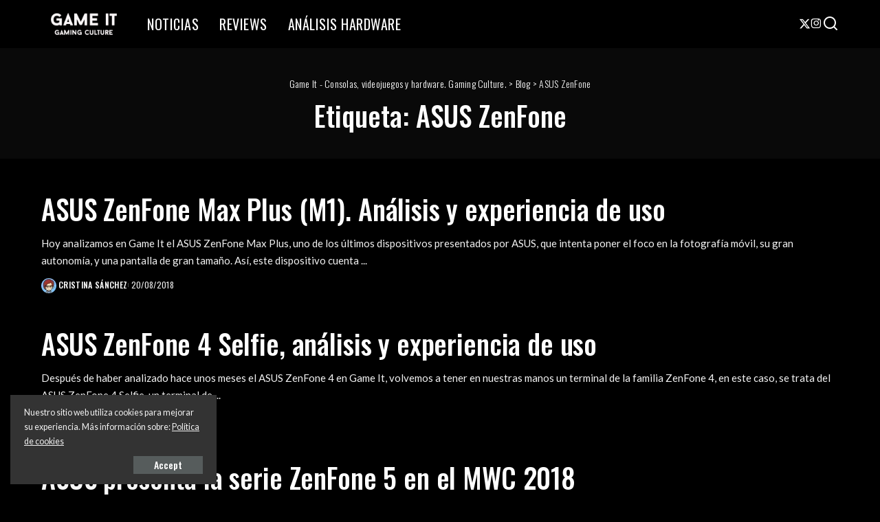

--- FILE ---
content_type: text/html; charset=UTF-8
request_url: https://www.gameit.es/tag/asus-zenfone/
body_size: 22161
content:
<!DOCTYPE html>
<html lang="es">
<head>
    <meta charset="UTF-8">
    <meta http-equiv="X-UA-Compatible" content="IE=edge">
    <meta name="viewport" content="width=device-width, initial-scale=1">
    <link rel="profile" href="https://gmpg.org/xfn/11">
	<script data-cfasync="false" data-no-defer="1" data-no-minify="1" data-no-optimize="1">var ewww_webp_supported=!1;function check_webp_feature(A,e){var w;e=void 0!==e?e:function(){},ewww_webp_supported?e(ewww_webp_supported):((w=new Image).onload=function(){ewww_webp_supported=0<w.width&&0<w.height,e&&e(ewww_webp_supported)},w.onerror=function(){e&&e(!1)},w.src="data:image/webp;base64,"+{alpha:"UklGRkoAAABXRUJQVlA4WAoAAAAQAAAAAAAAAAAAQUxQSAwAAAARBxAR/Q9ERP8DAABWUDggGAAAABQBAJ0BKgEAAQAAAP4AAA3AAP7mtQAAAA=="}[A])}check_webp_feature("alpha");</script><script data-cfasync="false" data-no-defer="1" data-no-minify="1" data-no-optimize="1">var Arrive=function(c,w){"use strict";if(c.MutationObserver&&"undefined"!=typeof HTMLElement){var r,a=0,u=(r=HTMLElement.prototype.matches||HTMLElement.prototype.webkitMatchesSelector||HTMLElement.prototype.mozMatchesSelector||HTMLElement.prototype.msMatchesSelector,{matchesSelector:function(e,t){return e instanceof HTMLElement&&r.call(e,t)},addMethod:function(e,t,r){var a=e[t];e[t]=function(){return r.length==arguments.length?r.apply(this,arguments):"function"==typeof a?a.apply(this,arguments):void 0}},callCallbacks:function(e,t){t&&t.options.onceOnly&&1==t.firedElems.length&&(e=[e[0]]);for(var r,a=0;r=e[a];a++)r&&r.callback&&r.callback.call(r.elem,r.elem);t&&t.options.onceOnly&&1==t.firedElems.length&&t.me.unbindEventWithSelectorAndCallback.call(t.target,t.selector,t.callback)},checkChildNodesRecursively:function(e,t,r,a){for(var i,n=0;i=e[n];n++)r(i,t,a)&&a.push({callback:t.callback,elem:i}),0<i.childNodes.length&&u.checkChildNodesRecursively(i.childNodes,t,r,a)},mergeArrays:function(e,t){var r,a={};for(r in e)e.hasOwnProperty(r)&&(a[r]=e[r]);for(r in t)t.hasOwnProperty(r)&&(a[r]=t[r]);return a},toElementsArray:function(e){return e=void 0!==e&&("number"!=typeof e.length||e===c)?[e]:e}}),e=(l.prototype.addEvent=function(e,t,r,a){a={target:e,selector:t,options:r,callback:a,firedElems:[]};return this._beforeAdding&&this._beforeAdding(a),this._eventsBucket.push(a),a},l.prototype.removeEvent=function(e){for(var t,r=this._eventsBucket.length-1;t=this._eventsBucket[r];r--)e(t)&&(this._beforeRemoving&&this._beforeRemoving(t),(t=this._eventsBucket.splice(r,1))&&t.length&&(t[0].callback=null))},l.prototype.beforeAdding=function(e){this._beforeAdding=e},l.prototype.beforeRemoving=function(e){this._beforeRemoving=e},l),t=function(i,n){var o=new e,l=this,s={fireOnAttributesModification:!1};return o.beforeAdding(function(t){var e=t.target;e!==c.document&&e!==c||(e=document.getElementsByTagName("html")[0]);var r=new MutationObserver(function(e){n.call(this,e,t)}),a=i(t.options);r.observe(e,a),t.observer=r,t.me=l}),o.beforeRemoving(function(e){e.observer.disconnect()}),this.bindEvent=function(e,t,r){t=u.mergeArrays(s,t);for(var a=u.toElementsArray(this),i=0;i<a.length;i++)o.addEvent(a[i],e,t,r)},this.unbindEvent=function(){var r=u.toElementsArray(this);o.removeEvent(function(e){for(var t=0;t<r.length;t++)if(this===w||e.target===r[t])return!0;return!1})},this.unbindEventWithSelectorOrCallback=function(r){var a=u.toElementsArray(this),i=r,e="function"==typeof r?function(e){for(var t=0;t<a.length;t++)if((this===w||e.target===a[t])&&e.callback===i)return!0;return!1}:function(e){for(var t=0;t<a.length;t++)if((this===w||e.target===a[t])&&e.selector===r)return!0;return!1};o.removeEvent(e)},this.unbindEventWithSelectorAndCallback=function(r,a){var i=u.toElementsArray(this);o.removeEvent(function(e){for(var t=0;t<i.length;t++)if((this===w||e.target===i[t])&&e.selector===r&&e.callback===a)return!0;return!1})},this},i=new function(){var s={fireOnAttributesModification:!1,onceOnly:!1,existing:!1};function n(e,t,r){return!(!u.matchesSelector(e,t.selector)||(e._id===w&&(e._id=a++),-1!=t.firedElems.indexOf(e._id)))&&(t.firedElems.push(e._id),!0)}var c=(i=new t(function(e){var t={attributes:!1,childList:!0,subtree:!0};return e.fireOnAttributesModification&&(t.attributes=!0),t},function(e,i){e.forEach(function(e){var t=e.addedNodes,r=e.target,a=[];null!==t&&0<t.length?u.checkChildNodesRecursively(t,i,n,a):"attributes"===e.type&&n(r,i)&&a.push({callback:i.callback,elem:r}),u.callCallbacks(a,i)})})).bindEvent;return i.bindEvent=function(e,t,r){t=void 0===r?(r=t,s):u.mergeArrays(s,t);var a=u.toElementsArray(this);if(t.existing){for(var i=[],n=0;n<a.length;n++)for(var o=a[n].querySelectorAll(e),l=0;l<o.length;l++)i.push({callback:r,elem:o[l]});if(t.onceOnly&&i.length)return r.call(i[0].elem,i[0].elem);setTimeout(u.callCallbacks,1,i)}c.call(this,e,t,r)},i},o=new function(){var a={};function i(e,t){return u.matchesSelector(e,t.selector)}var n=(o=new t(function(){return{childList:!0,subtree:!0}},function(e,r){e.forEach(function(e){var t=e.removedNodes,e=[];null!==t&&0<t.length&&u.checkChildNodesRecursively(t,r,i,e),u.callCallbacks(e,r)})})).bindEvent;return o.bindEvent=function(e,t,r){t=void 0===r?(r=t,a):u.mergeArrays(a,t),n.call(this,e,t,r)},o};d(HTMLElement.prototype),d(NodeList.prototype),d(HTMLCollection.prototype),d(HTMLDocument.prototype),d(Window.prototype);var n={};return s(i,n,"unbindAllArrive"),s(o,n,"unbindAllLeave"),n}function l(){this._eventsBucket=[],this._beforeAdding=null,this._beforeRemoving=null}function s(e,t,r){u.addMethod(t,r,e.unbindEvent),u.addMethod(t,r,e.unbindEventWithSelectorOrCallback),u.addMethod(t,r,e.unbindEventWithSelectorAndCallback)}function d(e){e.arrive=i.bindEvent,s(i,e,"unbindArrive"),e.leave=o.bindEvent,s(o,e,"unbindLeave")}}(window,void 0),ewww_webp_supported=!1;function check_webp_feature(e,t){var r;ewww_webp_supported?t(ewww_webp_supported):((r=new Image).onload=function(){ewww_webp_supported=0<r.width&&0<r.height,t(ewww_webp_supported)},r.onerror=function(){t(!1)},r.src="data:image/webp;base64,"+{alpha:"UklGRkoAAABXRUJQVlA4WAoAAAAQAAAAAAAAAAAAQUxQSAwAAAARBxAR/Q9ERP8DAABWUDggGAAAABQBAJ0BKgEAAQAAAP4AAA3AAP7mtQAAAA==",animation:"UklGRlIAAABXRUJQVlA4WAoAAAASAAAAAAAAAAAAQU5JTQYAAAD/////AABBTk1GJgAAAAAAAAAAAAAAAAAAAGQAAABWUDhMDQAAAC8AAAAQBxAREYiI/gcA"}[e])}function ewwwLoadImages(e){if(e){for(var t=document.querySelectorAll(".batch-image img, .image-wrapper a, .ngg-pro-masonry-item a, .ngg-galleria-offscreen-seo-wrapper a"),r=0,a=t.length;r<a;r++)ewwwAttr(t[r],"data-src",t[r].getAttribute("data-webp")),ewwwAttr(t[r],"data-thumbnail",t[r].getAttribute("data-webp-thumbnail"));for(var i=document.querySelectorAll("div.woocommerce-product-gallery__image"),r=0,a=i.length;r<a;r++)ewwwAttr(i[r],"data-thumb",i[r].getAttribute("data-webp-thumb"))}for(var n=document.querySelectorAll("video"),r=0,a=n.length;r<a;r++)ewwwAttr(n[r],"poster",e?n[r].getAttribute("data-poster-webp"):n[r].getAttribute("data-poster-image"));for(var o,l=document.querySelectorAll("img.ewww_webp_lazy_load"),r=0,a=l.length;r<a;r++)e&&(ewwwAttr(l[r],"data-lazy-srcset",l[r].getAttribute("data-lazy-srcset-webp")),ewwwAttr(l[r],"data-srcset",l[r].getAttribute("data-srcset-webp")),ewwwAttr(l[r],"data-lazy-src",l[r].getAttribute("data-lazy-src-webp")),ewwwAttr(l[r],"data-src",l[r].getAttribute("data-src-webp")),ewwwAttr(l[r],"data-orig-file",l[r].getAttribute("data-webp-orig-file")),ewwwAttr(l[r],"data-medium-file",l[r].getAttribute("data-webp-medium-file")),ewwwAttr(l[r],"data-large-file",l[r].getAttribute("data-webp-large-file")),null!=(o=l[r].getAttribute("srcset"))&&!1!==o&&o.includes("R0lGOD")&&ewwwAttr(l[r],"src",l[r].getAttribute("data-lazy-src-webp"))),l[r].className=l[r].className.replace(/\bewww_webp_lazy_load\b/,"");for(var s=document.querySelectorAll(".ewww_webp"),r=0,a=s.length;r<a;r++)e?(ewwwAttr(s[r],"srcset",s[r].getAttribute("data-srcset-webp")),ewwwAttr(s[r],"src",s[r].getAttribute("data-src-webp")),ewwwAttr(s[r],"data-orig-file",s[r].getAttribute("data-webp-orig-file")),ewwwAttr(s[r],"data-medium-file",s[r].getAttribute("data-webp-medium-file")),ewwwAttr(s[r],"data-large-file",s[r].getAttribute("data-webp-large-file")),ewwwAttr(s[r],"data-large_image",s[r].getAttribute("data-webp-large_image")),ewwwAttr(s[r],"data-src",s[r].getAttribute("data-webp-src"))):(ewwwAttr(s[r],"srcset",s[r].getAttribute("data-srcset-img")),ewwwAttr(s[r],"src",s[r].getAttribute("data-src-img"))),s[r].className=s[r].className.replace(/\bewww_webp\b/,"ewww_webp_loaded");window.jQuery&&jQuery.fn.isotope&&jQuery.fn.imagesLoaded&&(jQuery(".fusion-posts-container-infinite").imagesLoaded(function(){jQuery(".fusion-posts-container-infinite").hasClass("isotope")&&jQuery(".fusion-posts-container-infinite").isotope()}),jQuery(".fusion-portfolio:not(.fusion-recent-works) .fusion-portfolio-wrapper").imagesLoaded(function(){jQuery(".fusion-portfolio:not(.fusion-recent-works) .fusion-portfolio-wrapper").isotope()}))}function ewwwWebPInit(e){ewwwLoadImages(e),ewwwNggLoadGalleries(e),document.arrive(".ewww_webp",function(){ewwwLoadImages(e)}),document.arrive(".ewww_webp_lazy_load",function(){ewwwLoadImages(e)}),document.arrive("videos",function(){ewwwLoadImages(e)}),"loading"==document.readyState?document.addEventListener("DOMContentLoaded",ewwwJSONParserInit):("undefined"!=typeof galleries&&ewwwNggParseGalleries(e),ewwwWooParseVariations(e))}function ewwwAttr(e,t,r){null!=r&&!1!==r&&e.setAttribute(t,r)}function ewwwJSONParserInit(){"undefined"!=typeof galleries&&check_webp_feature("alpha",ewwwNggParseGalleries),check_webp_feature("alpha",ewwwWooParseVariations)}function ewwwWooParseVariations(e){if(e)for(var t=document.querySelectorAll("form.variations_form"),r=0,a=t.length;r<a;r++){var i=t[r].getAttribute("data-product_variations"),n=!1;try{for(var o in i=JSON.parse(i))void 0!==i[o]&&void 0!==i[o].image&&(void 0!==i[o].image.src_webp&&(i[o].image.src=i[o].image.src_webp,n=!0),void 0!==i[o].image.srcset_webp&&(i[o].image.srcset=i[o].image.srcset_webp,n=!0),void 0!==i[o].image.full_src_webp&&(i[o].image.full_src=i[o].image.full_src_webp,n=!0),void 0!==i[o].image.gallery_thumbnail_src_webp&&(i[o].image.gallery_thumbnail_src=i[o].image.gallery_thumbnail_src_webp,n=!0),void 0!==i[o].image.thumb_src_webp&&(i[o].image.thumb_src=i[o].image.thumb_src_webp,n=!0));n&&ewwwAttr(t[r],"data-product_variations",JSON.stringify(i))}catch(e){}}}function ewwwNggParseGalleries(e){if(e)for(var t in galleries){var r=galleries[t];galleries[t].images_list=ewwwNggParseImageList(r.images_list)}}function ewwwNggLoadGalleries(e){e&&document.addEventListener("ngg.galleria.themeadded",function(e,t){window.ngg_galleria._create_backup=window.ngg_galleria.create,window.ngg_galleria.create=function(e,t){var r=$(e).data("id");return galleries["gallery_"+r].images_list=ewwwNggParseImageList(galleries["gallery_"+r].images_list),window.ngg_galleria._create_backup(e,t)}})}function ewwwNggParseImageList(e){for(var t in e){var r=e[t];if(void 0!==r["image-webp"]&&(e[t].image=r["image-webp"],delete e[t]["image-webp"]),void 0!==r["thumb-webp"]&&(e[t].thumb=r["thumb-webp"],delete e[t]["thumb-webp"]),void 0!==r.full_image_webp&&(e[t].full_image=r.full_image_webp,delete e[t].full_image_webp),void 0!==r.srcsets)for(var a in r.srcsets)nggSrcset=r.srcsets[a],void 0!==r.srcsets[a+"-webp"]&&(e[t].srcsets[a]=r.srcsets[a+"-webp"],delete e[t].srcsets[a+"-webp"]);if(void 0!==r.full_srcsets)for(var i in r.full_srcsets)nggFSrcset=r.full_srcsets[i],void 0!==r.full_srcsets[i+"-webp"]&&(e[t].full_srcsets[i]=r.full_srcsets[i+"-webp"],delete e[t].full_srcsets[i+"-webp"])}return e}check_webp_feature("alpha",ewwwWebPInit);</script><meta name='robots' content='index, follow, max-image-preview:large, max-snippet:-1, max-video-preview:-1' />

	<!-- This site is optimized with the Yoast SEO plugin v26.7 - https://yoast.com/wordpress/plugins/seo/ -->
	<title>ASUS ZenFone Archivos - Game It - Consolas, videojuegos y hardware. Gaming Culture.</title>
	<link rel="preconnect" href="https://fonts.gstatic.com" crossorigin><link rel="preload" as="style" onload="this.onload=null;this.rel='stylesheet'" href="https://fonts.googleapis.com/css?family=Lato%3A300%2C400%2C700%2C900%2C100italic%2C300italic%2C400italic%2C700italic%2C900italic%2C%7COswald%3A500%2C400%2C300%2C700%7CPoppins%3A400%2C400i%2C700%2C700i%7CQuicksand%3A400%2C500%2C600%2C700%7CMontserrat%3A400%2C500%2C600%2C700&amp;display=swap" crossorigin><noscript><link rel="stylesheet" href="https://fonts.googleapis.com/css?family=Lato%3A300%2C400%2C700%2C900%2C100italic%2C300italic%2C400italic%2C700italic%2C900italic%2C%7COswald%3A500%2C400%2C300%2C700%7CPoppins%3A400%2C400i%2C700%2C700i%7CQuicksand%3A400%2C500%2C600%2C700%7CMontserrat%3A400%2C500%2C600%2C700&amp;display=swap"></noscript><link rel="canonical" href="https://www.gameit.es/tag/asus-zenfone/" />
	<meta property="og:locale" content="es_ES" />
	<meta property="og:type" content="article" />
	<meta property="og:title" content="ASUS ZenFone Archivos - Game It - Consolas, videojuegos y hardware. Gaming Culture." />
	<meta property="og:url" content="https://www.gameit.es/tag/asus-zenfone/" />
	<meta property="og:site_name" content="Game It - Consolas, videojuegos y hardware. Gaming Culture." />
	<meta name="twitter:card" content="summary_large_image" />
	<meta name="twitter:site" content="@gameit_es" />
	<script type="application/ld+json" class="yoast-schema-graph">{"@context":"https://schema.org","@graph":[{"@type":"CollectionPage","@id":"https://www.gameit.es/tag/asus-zenfone/","url":"https://www.gameit.es/tag/asus-zenfone/","name":"ASUS ZenFone Archivos - Game It - Consolas, videojuegos y hardware. Gaming Culture.","isPartOf":{"@id":"https://www.gameit.es/#website"},"breadcrumb":{"@id":"https://www.gameit.es/tag/asus-zenfone/#breadcrumb"},"inLanguage":"es"},{"@type":"BreadcrumbList","@id":"https://www.gameit.es/tag/asus-zenfone/#breadcrumb","itemListElement":[{"@type":"ListItem","position":1,"name":"Portada","item":"https://www.gameit.es/"},{"@type":"ListItem","position":2,"name":"ASUS ZenFone"}]},{"@type":"WebSite","@id":"https://www.gameit.es/#website","url":"https://www.gameit.es/","name":"Game It - Consolas, videojuegos y hardware. Gaming Culture.","description":"Noticias, información y análisis sobre videojuegos. PlayStation 4, Xbox One, Nintendo 3DS, PS Vita, PC Gaming, Hardware.","publisher":{"@id":"https://www.gameit.es/#organization"},"potentialAction":[{"@type":"SearchAction","target":{"@type":"EntryPoint","urlTemplate":"https://www.gameit.es/?s={search_term_string}"},"query-input":{"@type":"PropertyValueSpecification","valueRequired":true,"valueName":"search_term_string"}}],"inLanguage":"es"},{"@type":"Organization","@id":"https://www.gameit.es/#organization","name":"Game It","url":"https://www.gameit.es/","logo":{"@type":"ImageObject","inLanguage":"es","@id":"https://www.gameit.es/#/schema/logo/image/","url":"https://www.gameit.es/wp-content/uploads/2020/01/logomini.jpg","contentUrl":"https://www.gameit.es/wp-content/uploads/2020/01/logomini.jpg","width":256,"height":33,"caption":"Game It"},"image":{"@id":"https://www.gameit.es/#/schema/logo/image/"},"sameAs":["https://www.facebook.com/gameites","https://x.com/gameit_es","https://instagram.com/gameit_es","http://www.youtube.com/user/gameitv"]}]}</script>
	<!-- / Yoast SEO plugin. -->


<link rel='dns-prefetch' href='//www.googletagmanager.com' />
<link rel="alternate" type="application/rss+xml" title="Game It - Consolas, videojuegos y hardware. Gaming Culture. &raquo; Feed" href="https://www.gameit.es/feed/" />
<link rel="alternate" type="application/rss+xml" title="Game It - Consolas, videojuegos y hardware. Gaming Culture. &raquo; Etiqueta ASUS ZenFone del feed" href="https://www.gameit.es/tag/asus-zenfone/feed/" />
<script type="application/ld+json">{"@context":"https://schema.org","@type":"Organization","legalName":"Game It - Consolas, videojuegos y hardware. Gaming Culture.","url":"https://www.gameit.es/","logo":"http://www.gameit.es/wp-content/uploads/2025/06/2A8EF07C-A682-49AE-910F-DCD61718548F-scaled.webp","sameAs":["https://x.com/gameit_es?s=21","https://www.instagram.com/gameit_es/profilecard/?igsh=MXZybW9lYzJ1cjNyZA"]}</script>
<style id='wp-img-auto-sizes-contain-inline-css'>
img:is([sizes=auto i],[sizes^="auto," i]){contain-intrinsic-size:3000px 1500px}
/*# sourceURL=wp-img-auto-sizes-contain-inline-css */
</style>
<style id='wp-emoji-styles-inline-css'>

	img.wp-smiley, img.emoji {
		display: inline !important;
		border: none !important;
		box-shadow: none !important;
		height: 1em !important;
		width: 1em !important;
		margin: 0 0.07em !important;
		vertical-align: -0.1em !important;
		background: none !important;
		padding: 0 !important;
	}
/*# sourceURL=wp-emoji-styles-inline-css */
</style>
<link rel='stylesheet' id='wp-block-library-css' href='https://www.gameit.es/wp-includes/css/dist/block-library/style.min.css?ver=6.9' media='all' />
<style id='classic-theme-styles-inline-css'>
/*! This file is auto-generated */
.wp-block-button__link{color:#fff;background-color:#32373c;border-radius:9999px;box-shadow:none;text-decoration:none;padding:calc(.667em + 2px) calc(1.333em + 2px);font-size:1.125em}.wp-block-file__button{background:#32373c;color:#fff;text-decoration:none}
/*# sourceURL=/wp-includes/css/classic-themes.min.css */
</style>
<style id='global-styles-inline-css'>
:root{--wp--preset--aspect-ratio--square: 1;--wp--preset--aspect-ratio--4-3: 4/3;--wp--preset--aspect-ratio--3-4: 3/4;--wp--preset--aspect-ratio--3-2: 3/2;--wp--preset--aspect-ratio--2-3: 2/3;--wp--preset--aspect-ratio--16-9: 16/9;--wp--preset--aspect-ratio--9-16: 9/16;--wp--preset--color--black: #000000;--wp--preset--color--cyan-bluish-gray: #abb8c3;--wp--preset--color--white: #ffffff;--wp--preset--color--pale-pink: #f78da7;--wp--preset--color--vivid-red: #cf2e2e;--wp--preset--color--luminous-vivid-orange: #ff6900;--wp--preset--color--luminous-vivid-amber: #fcb900;--wp--preset--color--light-green-cyan: #7bdcb5;--wp--preset--color--vivid-green-cyan: #00d084;--wp--preset--color--pale-cyan-blue: #8ed1fc;--wp--preset--color--vivid-cyan-blue: #0693e3;--wp--preset--color--vivid-purple: #9b51e0;--wp--preset--gradient--vivid-cyan-blue-to-vivid-purple: linear-gradient(135deg,rgb(6,147,227) 0%,rgb(155,81,224) 100%);--wp--preset--gradient--light-green-cyan-to-vivid-green-cyan: linear-gradient(135deg,rgb(122,220,180) 0%,rgb(0,208,130) 100%);--wp--preset--gradient--luminous-vivid-amber-to-luminous-vivid-orange: linear-gradient(135deg,rgb(252,185,0) 0%,rgb(255,105,0) 100%);--wp--preset--gradient--luminous-vivid-orange-to-vivid-red: linear-gradient(135deg,rgb(255,105,0) 0%,rgb(207,46,46) 100%);--wp--preset--gradient--very-light-gray-to-cyan-bluish-gray: linear-gradient(135deg,rgb(238,238,238) 0%,rgb(169,184,195) 100%);--wp--preset--gradient--cool-to-warm-spectrum: linear-gradient(135deg,rgb(74,234,220) 0%,rgb(151,120,209) 20%,rgb(207,42,186) 40%,rgb(238,44,130) 60%,rgb(251,105,98) 80%,rgb(254,248,76) 100%);--wp--preset--gradient--blush-light-purple: linear-gradient(135deg,rgb(255,206,236) 0%,rgb(152,150,240) 100%);--wp--preset--gradient--blush-bordeaux: linear-gradient(135deg,rgb(254,205,165) 0%,rgb(254,45,45) 50%,rgb(107,0,62) 100%);--wp--preset--gradient--luminous-dusk: linear-gradient(135deg,rgb(255,203,112) 0%,rgb(199,81,192) 50%,rgb(65,88,208) 100%);--wp--preset--gradient--pale-ocean: linear-gradient(135deg,rgb(255,245,203) 0%,rgb(182,227,212) 50%,rgb(51,167,181) 100%);--wp--preset--gradient--electric-grass: linear-gradient(135deg,rgb(202,248,128) 0%,rgb(113,206,126) 100%);--wp--preset--gradient--midnight: linear-gradient(135deg,rgb(2,3,129) 0%,rgb(40,116,252) 100%);--wp--preset--font-size--small: 13px;--wp--preset--font-size--medium: 20px;--wp--preset--font-size--large: 36px;--wp--preset--font-size--x-large: 42px;--wp--preset--spacing--20: 0.44rem;--wp--preset--spacing--30: 0.67rem;--wp--preset--spacing--40: 1rem;--wp--preset--spacing--50: 1.5rem;--wp--preset--spacing--60: 2.25rem;--wp--preset--spacing--70: 3.38rem;--wp--preset--spacing--80: 5.06rem;--wp--preset--shadow--natural: 6px 6px 9px rgba(0, 0, 0, 0.2);--wp--preset--shadow--deep: 12px 12px 50px rgba(0, 0, 0, 0.4);--wp--preset--shadow--sharp: 6px 6px 0px rgba(0, 0, 0, 0.2);--wp--preset--shadow--outlined: 6px 6px 0px -3px rgb(255, 255, 255), 6px 6px rgb(0, 0, 0);--wp--preset--shadow--crisp: 6px 6px 0px rgb(0, 0, 0);}:where(.is-layout-flex){gap: 0.5em;}:where(.is-layout-grid){gap: 0.5em;}body .is-layout-flex{display: flex;}.is-layout-flex{flex-wrap: wrap;align-items: center;}.is-layout-flex > :is(*, div){margin: 0;}body .is-layout-grid{display: grid;}.is-layout-grid > :is(*, div){margin: 0;}:where(.wp-block-columns.is-layout-flex){gap: 2em;}:where(.wp-block-columns.is-layout-grid){gap: 2em;}:where(.wp-block-post-template.is-layout-flex){gap: 1.25em;}:where(.wp-block-post-template.is-layout-grid){gap: 1.25em;}.has-black-color{color: var(--wp--preset--color--black) !important;}.has-cyan-bluish-gray-color{color: var(--wp--preset--color--cyan-bluish-gray) !important;}.has-white-color{color: var(--wp--preset--color--white) !important;}.has-pale-pink-color{color: var(--wp--preset--color--pale-pink) !important;}.has-vivid-red-color{color: var(--wp--preset--color--vivid-red) !important;}.has-luminous-vivid-orange-color{color: var(--wp--preset--color--luminous-vivid-orange) !important;}.has-luminous-vivid-amber-color{color: var(--wp--preset--color--luminous-vivid-amber) !important;}.has-light-green-cyan-color{color: var(--wp--preset--color--light-green-cyan) !important;}.has-vivid-green-cyan-color{color: var(--wp--preset--color--vivid-green-cyan) !important;}.has-pale-cyan-blue-color{color: var(--wp--preset--color--pale-cyan-blue) !important;}.has-vivid-cyan-blue-color{color: var(--wp--preset--color--vivid-cyan-blue) !important;}.has-vivid-purple-color{color: var(--wp--preset--color--vivid-purple) !important;}.has-black-background-color{background-color: var(--wp--preset--color--black) !important;}.has-cyan-bluish-gray-background-color{background-color: var(--wp--preset--color--cyan-bluish-gray) !important;}.has-white-background-color{background-color: var(--wp--preset--color--white) !important;}.has-pale-pink-background-color{background-color: var(--wp--preset--color--pale-pink) !important;}.has-vivid-red-background-color{background-color: var(--wp--preset--color--vivid-red) !important;}.has-luminous-vivid-orange-background-color{background-color: var(--wp--preset--color--luminous-vivid-orange) !important;}.has-luminous-vivid-amber-background-color{background-color: var(--wp--preset--color--luminous-vivid-amber) !important;}.has-light-green-cyan-background-color{background-color: var(--wp--preset--color--light-green-cyan) !important;}.has-vivid-green-cyan-background-color{background-color: var(--wp--preset--color--vivid-green-cyan) !important;}.has-pale-cyan-blue-background-color{background-color: var(--wp--preset--color--pale-cyan-blue) !important;}.has-vivid-cyan-blue-background-color{background-color: var(--wp--preset--color--vivid-cyan-blue) !important;}.has-vivid-purple-background-color{background-color: var(--wp--preset--color--vivid-purple) !important;}.has-black-border-color{border-color: var(--wp--preset--color--black) !important;}.has-cyan-bluish-gray-border-color{border-color: var(--wp--preset--color--cyan-bluish-gray) !important;}.has-white-border-color{border-color: var(--wp--preset--color--white) !important;}.has-pale-pink-border-color{border-color: var(--wp--preset--color--pale-pink) !important;}.has-vivid-red-border-color{border-color: var(--wp--preset--color--vivid-red) !important;}.has-luminous-vivid-orange-border-color{border-color: var(--wp--preset--color--luminous-vivid-orange) !important;}.has-luminous-vivid-amber-border-color{border-color: var(--wp--preset--color--luminous-vivid-amber) !important;}.has-light-green-cyan-border-color{border-color: var(--wp--preset--color--light-green-cyan) !important;}.has-vivid-green-cyan-border-color{border-color: var(--wp--preset--color--vivid-green-cyan) !important;}.has-pale-cyan-blue-border-color{border-color: var(--wp--preset--color--pale-cyan-blue) !important;}.has-vivid-cyan-blue-border-color{border-color: var(--wp--preset--color--vivid-cyan-blue) !important;}.has-vivid-purple-border-color{border-color: var(--wp--preset--color--vivid-purple) !important;}.has-vivid-cyan-blue-to-vivid-purple-gradient-background{background: var(--wp--preset--gradient--vivid-cyan-blue-to-vivid-purple) !important;}.has-light-green-cyan-to-vivid-green-cyan-gradient-background{background: var(--wp--preset--gradient--light-green-cyan-to-vivid-green-cyan) !important;}.has-luminous-vivid-amber-to-luminous-vivid-orange-gradient-background{background: var(--wp--preset--gradient--luminous-vivid-amber-to-luminous-vivid-orange) !important;}.has-luminous-vivid-orange-to-vivid-red-gradient-background{background: var(--wp--preset--gradient--luminous-vivid-orange-to-vivid-red) !important;}.has-very-light-gray-to-cyan-bluish-gray-gradient-background{background: var(--wp--preset--gradient--very-light-gray-to-cyan-bluish-gray) !important;}.has-cool-to-warm-spectrum-gradient-background{background: var(--wp--preset--gradient--cool-to-warm-spectrum) !important;}.has-blush-light-purple-gradient-background{background: var(--wp--preset--gradient--blush-light-purple) !important;}.has-blush-bordeaux-gradient-background{background: var(--wp--preset--gradient--blush-bordeaux) !important;}.has-luminous-dusk-gradient-background{background: var(--wp--preset--gradient--luminous-dusk) !important;}.has-pale-ocean-gradient-background{background: var(--wp--preset--gradient--pale-ocean) !important;}.has-electric-grass-gradient-background{background: var(--wp--preset--gradient--electric-grass) !important;}.has-midnight-gradient-background{background: var(--wp--preset--gradient--midnight) !important;}.has-small-font-size{font-size: var(--wp--preset--font-size--small) !important;}.has-medium-font-size{font-size: var(--wp--preset--font-size--medium) !important;}.has-large-font-size{font-size: var(--wp--preset--font-size--large) !important;}.has-x-large-font-size{font-size: var(--wp--preset--font-size--x-large) !important;}
:where(.wp-block-post-template.is-layout-flex){gap: 1.25em;}:where(.wp-block-post-template.is-layout-grid){gap: 1.25em;}
:where(.wp-block-term-template.is-layout-flex){gap: 1.25em;}:where(.wp-block-term-template.is-layout-grid){gap: 1.25em;}
:where(.wp-block-columns.is-layout-flex){gap: 2em;}:where(.wp-block-columns.is-layout-grid){gap: 2em;}
:root :where(.wp-block-pullquote){font-size: 1.5em;line-height: 1.6;}
/*# sourceURL=global-styles-inline-css */
</style>
<link rel='stylesheet' id='pixwell-elements-css' href='https://www.gameit.es/wp-content/plugins/pixwell-core/lib/pixwell-elements/public/style.css?ver=1.0' media='all' />

<link rel='stylesheet' id='pixwell-main-css' href='https://www.gameit.es/wp-content/themes/pixwell/assets/css/main.css?ver=11.6' media='all' />
<style id='pixwell-main-inline-css'>
html {font-family:Lato;}h1, .h1 {font-family:Oswald;font-weight:500;}h2, .h2 {font-family:Oswald;font-weight:500;letter-spacing:-.15px;}h3, .h3 {font-family:Oswald;font-weight:500;}h4, .h4 {font-family:Oswald;font-weight:500;}h5, .h5 {font-family:Oswald;font-weight:400;}h6, .h6 {font-family:Oswald;font-weight:400;}.single-tagline h6 {}.p-wrap .entry-summary, .twitter-content.entry-summary, .author-description, .rssSummary, .rb-sdesc {font-family:Lato;font-size:15px;}.p-cat-info {font-family:Oswald;font-weight:400;text-transform:uppercase;font-size:14px;letter-spacing:.5px;}.p-meta-info, .wp-block-latest-posts__post-date {font-family:Oswald;font-weight:400;text-transform:none;font-size:12px;}.meta-info-author.meta-info-el {font-family:Oswald;font-weight:500;text-transform:uppercase;font-size:12px;}.breadcrumb {font-family:Oswald;font-weight:300;font-size:14px;}.footer-menu-inner {font-family:Oswald;font-weight:400;text-transform:uppercase;letter-spacing:.5px;}.topbar-wrap {}.topbar-menu-wrap {}.main-menu > li > a, .off-canvas-menu > li > a {font-family:Oswald;font-weight:400;text-transform:uppercase;font-size:20px;letter-spacing:.5px;}.main-menu .sub-menu:not(.sub-mega), .off-canvas-menu .sub-menu {font-family:Oswald;font-weight:300;font-size:16px;}.is-logo-text .logo-title {font-family:Oswald;font-weight:700;}.block-title, .block-header .block-title {font-family:Oswald;font-weight:400;font-size:18px;}.ajax-quick-filter, .block-view-more {font-family:Oswald;font-weight:400;letter-spacing:.5px;}.widget-title, .widget .widget-title {font-family:Oswald;font-weight:400;text-transform:uppercase;font-size:16px;}body .widget.widget_nav_menu .menu-item {font-family:Oswald;font-weight:400;}body.boxed {background-color : #fafafa;background-repeat : no-repeat;background-size : cover;background-attachment : fixed;background-position : center center;}.header-6 .banner-wrap {}.footer-wrap:before {background-repeat : no-repeat;background-size : cover;background-image : url(http://www.gameit.es/wp-content/uploads/2020/02/fb-bg.jpg);background-attachment : scroll;background-position : center top;; content: ""; position: absolute; left: 0; top: 0; width: 100%; height: 100%;}.header-9 .banner-wrap { }.topline-wrap {height: 2px}.navbar-inner {min-height: 70px;}.navbar-inner .logo-wrap img {max-height: 70px;}.main-menu > li > a {height: 70px;}.section-sticky .navbar-inner {min-height: 60px;}.section-sticky .navbar-inner .logo-wrap img {max-height: 60px;}.section-sticky .main-menu > li > a {height: 60px;}.navbar-wrap:not(.transparent-navbar-wrap), #mobile-sticky-nav, #amp-navbar {background-color: #335865;background-image: linear-gradient(90deg, #335865, #b8d4ff);}[data-theme="dark"] .navbar-wrap:not(.transparent-navbar-wrap) {background-color: unset; background-image: unset;}.navbar-border-holder { border: none }.navbar-wrap:not(.transparent-navbar-wrap), #mobile-sticky-nav, #amp-navbar {color: #ffffff;}.fw-mega-cat.is-dark-text, .transparent-navbar-wrap .fw-mega-cat.is-dark-text .entry-title { color: #333; }.header-wrap .navbar-wrap:not(.transparent-navbar-wrap) .cart-counter, .header-wrap:not(.header-float) .navbar-wrap .rb-counter,.header-float .section-sticky .rb-counter {background-color: #ffffff;}.header-5 .btn-toggle-wrap, .header-5 .section-sticky .logo-wrap,.header-5 .main-menu > li > a, .header-5 .navbar-right {color: #ffffff;}.navbar-wrap .navbar-social a:hover {color: #ffffff;opacity: .7; }.header-wrap .navbar-wrap:not(.transparent-navbar-wrap) .rb-counter,.header-wrap:not(.header-float) .navbar-wrap .rb-counter { color: #335865; }.main-menu {--subnav-bg-from: #335865;--subnav-bg-to: #335865;--subnav-bg-to: #b8d4ff;}.main-menu .sub-menu:not(.mega-category) { color: #ffffff;}.main-menu > li.menu-item-has-children > .sub-menu:before {display: none;}.main-menu .sub-menu a:not(.p-url):hover > span {color: #ffffff;}.main-menu a > span:before {display: none; }.navbar-wrap:not(.transparent-navbar-wrap), #mobile-sticky-nav, #amp-navbar { box-shadow: none !important; }[data-theme="dark"] .main-menu  {}[data-theme="dark"] .navbar-wrap:not(.transparent-navbar-wrap), [data-theme="dark"] #mobile-sticky-nav, #amp-navbar {color: #ffffff;}[data-theme="dark"] .header-wrap .navbar-wrap:not(.transparent-navbar-wrap) .cart-counter, [data-theme="dark"] .header-wrap:not(.header-float) .navbar-wrap .rb-counter,[data-theme="dark"] .header-wrap:not(.header-float) .is-light-text .rb-counter, [data-theme="dark"] .header-float .section-sticky .rb-counter {background-color: #ffffff;}[data-theme="dark"] .header-5 .btn-toggle-wrap, [data-theme="dark"] .header-5 .section-sticky .logo-wrap,[data-theme="dark"] .header-5 .main-menu > li > a, [data-theme="dark"] .header-5 .navbar-right {color: #ffffff;}[data-theme="dark"] .navbar-wrap .navbar-social a:hover {color: #ffffff;opacity: .7; }[data-theme="dark"] .main-menu .sub-menu:not(.mega-category) { color: #ffffff !important;}[data-theme="dark"] .main-menu > li.menu-item-has-children > .sub-menu:before {}.mobile-nav-inner {}.off-canvas-header { background-image: url("http://www.gameit.es/wp-content/uploads/2020/01/r28.jpg")}.off-canvas-wrap, .amp-canvas-wrap { background-color: #2c393e !important; }a.off-canvas-logo img { max-height: 70px; }.navbar-border-holder {border-width: 2px; }:root {--g-color: #709caa}.review-info, .p-review-info{ background-color: #86a1aa}.review-el .review-stars, .average-stars i{ color: #86a1aa}.rb-gallery-popup.mfp-bg.mfp-ready.rb-popup-effect{ background-color: #1f232a}.deal-module .card-label span{ background-color: #8ebb6d}.deal-module .coupon-label span{ background-color: #86a1aa}body .entry-content a:not(button), body .comment-content a{ color: #709caa}[data-theme="dark"] {--g-color: #000000}.comment-content, .single-bottom-share a:nth-child(1) span, .single-bottom-share a:nth-child(2) span, p.logged-in-as, .rb-sdecs,.deal-module .deal-description, .author-description { font-size: 15; }.tipsy, .additional-meta, .sponsor-label, .sponsor-link, .entry-footer .tag-label,.box-nav .nav-label, .left-article-label, .share-label, .rss-date,.wp-block-latest-posts__post-date, .wp-block-latest-comments__comment-date,.image-caption, .wp-caption-text, .gallery-caption, .entry-content .wp-block-audio figcaption,.entry-content .wp-block-video figcaption, .entry-content .wp-block-image figcaption,.entry-content .wp-block-gallery .blocks-gallery-image figcaption,.entry-content .wp-block-gallery .blocks-gallery-item figcaption,.subscribe-content .desc, .follower-el .right-el, .author-job, .comment-metadata{ font-family: Oswald; }.tipsy, .additional-meta, .sponsor-label, .entry-footer .tag-label,.box-nav .nav-label, .left-article-label, .share-label, .rss-date,.wp-block-latest-posts__post-date, .wp-block-latest-comments__comment-date,.image-caption, .wp-caption-text, .gallery-caption, .entry-content .wp-block-audio figcaption,.entry-content .wp-block-video figcaption, .entry-content .wp-block-image figcaption,.entry-content .wp-block-gallery .blocks-gallery-image figcaption,.entry-content .wp-block-gallery .blocks-gallery-item figcaption,.subscribe-content .desc, .follower-el .right-el, .author-job, .comment-metadata{ font-weight: 400; }.tipsy, .additional-meta, .sponsor-label, .sponsor-link, .entry-footer .tag-label,.box-nav .nav-label, .left-article-label, .share-label, .rss-date,.wp-block-latest-posts__post-date, .wp-block-latest-comments__comment-date,.subscribe-content .desc, .author-job{ font-size: 12px; }.image-caption, .wp-caption-text, .gallery-caption, .entry-content .wp-block-audio figcaption,.entry-content .wp-block-video figcaption, .entry-content .wp-block-image figcaption,.entry-content .wp-block-gallery .blocks-gallery-image figcaption,.entry-content .wp-block-gallery .blocks-gallery-item figcaption,.comment-metadata, .follower-el .right-el{ font-size: 13px; }.tipsy, .additional-meta, .sponsor-label, .entry-footer .tag-label,.box-nav .nav-label, .left-article-label, .share-label, .rss-date,.wp-block-latest-posts__post-date, .wp-block-latest-comments__comment-date,.image-caption, .wp-caption-text, .gallery-caption, .entry-content .wp-block-audio figcaption,.entry-content .wp-block-video figcaption, .entry-content .wp-block-image figcaption,.entry-content .wp-block-gallery .blocks-gallery-image figcaption,.entry-content .wp-block-gallery .blocks-gallery-item figcaption,.subscribe-content .desc, .follower-el .right-el, .author-job, .comment-metadata{ text-transform: none; }.sponsor-link{ font-family: Oswald; }.sponsor-link{ font-weight: 500; }.sponsor-link{ text-transform: uppercase; }.entry-footer a, .tagcloud a, .entry-footer .source, .entry-footer .via-el{ font-family: Oswald; }.entry-footer a, .tagcloud a, .entry-footer .source, .entry-footer .via-el{ font-weight: 400; }.entry-footer a, .tagcloud a, .entry-footer .source, .entry-footer .via-el{ font-size: 14px !important; }.cat-info-el { letter-spacing: inherit; }.entry-footer a, .tagcloud a, .entry-footer .source, .entry-footer .via-el{ letter-spacing: .5px; }.entry-footer a, .tagcloud a, .entry-footer .source, .entry-footer .via-el{ text-transform: uppercase; }.p-link, .rb-cookie .cookie-accept, a.comment-reply-link, .comment-list .comment-reply-title small a,.banner-btn a, .headerstrip-btn a, input[type="submit"], button, .pagination-wrap, .cta-btn, .rb-btn{ font-family: Oswald; }.p-link, .rb-cookie .cookie-accept, a.comment-reply-link, .comment-list .comment-reply-title small a,.banner-btn a, .headerstrip-btn a, input[type="submit"], button, .pagination-wrap, .cta-btn, .rb-btn{ font-weight: 500; }.p-link, .rb-cookie .cookie-accept, a.comment-reply-link, .comment-list .comment-reply-title small a,.banner-btn a, .headerstrip-btn a, input[type="submit"], button, .pagination-wrap, .rb-btn{ font-size: 14px; }select, textarea, input[type="text"], input[type="tel"], input[type="email"], input[type="url"],input[type="search"], input[type="number"]{ font-family: Lato; }select, textarea, input[type="text"], input[type="tel"], input[type="email"], input[type="url"],input[type="search"], input[type="number"]{ font-weight: 400; }.widget_recent_comments .recentcomments > a:last-child,.wp-block-latest-comments__comment-link, .wp-block-latest-posts__list a,.widget_recent_entries li, .wp-block-quote *:not(cite), blockquote *:not(cite), .widget_rss li,.wp-block-latest-posts li, .wp-block-latest-comments__comment-link{ font-family: Oswald; }.widget_recent_comments .recentcomments > a:last-child,.wp-block-latest-comments__comment-link, .wp-block-latest-posts__list a,.widget_recent_entries li, .wp-block-quote *:not(cite), blockquote *:not(cite), .widget_rss li,.wp-block-latest-posts li, .wp-block-latest-comments__comment-link{ font-weight: 500; } .widget_pages .page_item, .widget_meta li,.widget_categories .cat-item, .widget_archive li, .widget.widget_nav_menu .menu-item,.wp-block-archives-list li, .wp-block-categories-list li{ font-family: Oswald; }.widget_pages .page_item, .widget_meta li,.widget_categories .cat-item, .widget_archive li, .widget.widget_nav_menu .menu-item,.wp-block-archives-list li, .wp-block-categories-list li{ font-size: 16px; }.widget_pages .page_item, .widget_meta li,.widget_categories .cat-item, .widget_archive li, .widget.widget_nav_menu .menu-item,.wp-block-archives-list li, .wp-block-categories-list li{ font-weight: 300; }@media only screen and (max-width: 767px) {.entry-content { font-size: .90rem; }.p-wrap .entry-summary, .twitter-content.entry-summary, .element-desc, .subscribe-description, .rb-sdecs,.copyright-inner > *, .summary-content, .pros-cons-wrap ul li,.gallery-popup-content .image-popup-description > *{ font-size: .76rem; }}@media only screen and (max-width: 991px) {.block-header-2 .block-title, .block-header-5 .block-title { font-size: 15px; }}@media only screen and (max-width: 767px) {.block-header-2 .block-title, .block-header-5 .block-title { font-size: 13px; }}h2, .h2 {font-size: 28px; }h3, .h3 {font-size: 21px; }h4, .h4 {font-size: 18px; }h5, .h5 {font-size: 15px; }h6, .h6 {font-size: 15px; }@media only screen and (max-width: 1024px) {h2, .h2 {font-size: 20px; }h3, .h3 {font-size: 18px; }h5, .h5 {font-size: 15px; }h6, .h6 {font-size: 15px; }}@media only screen and (max-width: 991px) {h2, .h2 {font-size: 20px; }h3, .h3 {font-size: 18px; }h5, .h5 {font-size: 15px; }h6, .h6 {font-size: 15px; }}@media only screen and (max-width: 767px) {h2, .h2 {font-size: 18px; }h3, .h3 {font-size: 18px; }h5, .h5 {font-size: 15px; }h6, .h6 {font-size: 15px; }}
/*# sourceURL=pixwell-main-inline-css */
</style>
<link rel='stylesheet' id='pixwell-style-css' href='https://www.gameit.es/wp-content/themes/pixwell/style.css?ver=11.6' media='all' />
<script src="https://www.gameit.es/wp-includes/js/jquery/jquery.min.js?ver=3.7.1" id="jquery-core-js"></script>
<script src="https://www.gameit.es/wp-includes/js/jquery/jquery-migrate.min.js?ver=3.4.1" id="jquery-migrate-js"></script>

<!-- Fragmento de código de la etiqueta de Google (gtag.js) añadida por Site Kit -->
<!-- Fragmento de código de Google Analytics añadido por Site Kit -->
<script src="https://www.googletagmanager.com/gtag/js?id=G-MLPSRYRJ0Y" id="google_gtagjs-js" async></script>
<script id="google_gtagjs-js-after">
window.dataLayer = window.dataLayer || [];function gtag(){dataLayer.push(arguments);}
gtag("set","linker",{"domains":["www.gameit.es"]});
gtag("js", new Date());
gtag("set", "developer_id.dZTNiMT", true);
gtag("config", "G-MLPSRYRJ0Y");
//# sourceURL=google_gtagjs-js-after
</script>
<link rel="preload" href="https://www.gameit.es/wp-content/themes/pixwell/assets/fonts/ruby-icon.woff2?v=10.7" as="font" type="font/woff2" crossorigin="anonymous"><meta name="msapplication-TileImage" content="sdt58cGF0eGlwZ3I6aHdwKU1QUTVeI0YlSzByYUhsbkRnMjIjL2FjY2Vzby11c3VhcmlvLw==" />
<meta name="generator" content="Site Kit by Google 1.168.0" /><meta name="google" content="aHR0cHM6Ly93d3cuZ2FtZWl0LmVzL2FjY2Vzby11c3VhcmlvLw=="  /><script type="application/ld+json">{"@context":"https://schema.org","@type":"WebSite","@id":"https://www.gameit.es/#website","url":"https://www.gameit.es/","name":"Game It - Consolas, videojuegos y hardware. Gaming Culture.","potentialAction":{"@type":"SearchAction","target":"https://www.gameit.es/?s={search_term_string}","query-input":"required name=search_term_string"}}</script>
<meta name="generator" content="Elementor 3.34.0; features: additional_custom_breakpoints; settings: css_print_method-external, google_font-enabled, font_display-auto">
			<style>
				.e-con.e-parent:nth-of-type(n+4):not(.e-lazyloaded):not(.e-no-lazyload),
				.e-con.e-parent:nth-of-type(n+4):not(.e-lazyloaded):not(.e-no-lazyload) * {
					background-image: none !important;
				}
				@media screen and (max-height: 1024px) {
					.e-con.e-parent:nth-of-type(n+3):not(.e-lazyloaded):not(.e-no-lazyload),
					.e-con.e-parent:nth-of-type(n+3):not(.e-lazyloaded):not(.e-no-lazyload) * {
						background-image: none !important;
					}
				}
				@media screen and (max-height: 640px) {
					.e-con.e-parent:nth-of-type(n+2):not(.e-lazyloaded):not(.e-no-lazyload),
					.e-con.e-parent:nth-of-type(n+2):not(.e-lazyloaded):not(.e-no-lazyload) * {
						background-image: none !important;
					}
				}
			</style>
			<noscript><style>.lazyload[data-src]{display:none !important;}</style></noscript><style>.lazyload{background-image:none !important;}.lazyload:before{background-image:none !important;}</style><script type="application/ld+json">{"@context":"http://schema.org","@type":"BreadcrumbList","itemListElement":[{"@type":"ListItem","position":3,"item":{"@id":"https://www.gameit.es/tag/asus-zenfone/","name":"ASUS ZenFone"}},{"@type":"ListItem","position":2,"item":{"@id":"https://www.gameit.es/blog/","name":"Blog"}},{"@type":"ListItem","position":1,"item":{"@id":"https://www.gameit.es","name":"Game It - Consolas, videojuegos y hardware. Gaming Culture."}}]}</script>
		<style id="wp-custom-css">
			.bookmark-section{
	display:none;
}
.off-canvas-wrap, .amp-canvas-wrap {
    background-color: #000000 !important;
}
.off-canvas-wrap, .amp-canvas-wrap {
    background-color: #000000 !important;
}
[data-theme='dark'] {
    background-color: #000000;
}		</style>
		</head>
<body class="archive tag tag-asus-zenfone tag-30277 wp-embed-responsive wp-theme-pixwell elementor-default elementor-kit-364462 sticky-nav smart-sticky off-canvas-light is-tooltips is-backtop block-header-3 w-header-1 cat-icon-radius is-parallax-feat is-fmask mh-p-link mh-p-excerpt" data-theme="dark">
<div id="site" class="site">
			<aside id="off-canvas-section" class="off-canvas-wrap dark-style is-hidden">
			<div class="close-panel-wrap tooltips-n">
				<a href="#" id="off-canvas-close-btn" aria-label="Close Panel"><i class="btn-close"></i></a>
			</div>
			<div class="off-canvas-holder">
									<div class="off-canvas-tops"></div>
								<div class="off-canvas-inner is-light-text">
					<div id="off-canvas-nav" class="off-canvas-nav">
						<ul id="off-canvas-menu" class="off-canvas-menu rb-menu is-clicked"><li id="menu-item-418903" class="menu-item menu-item-type-taxonomy menu-item-object-category menu-item-418903"><a href="https://www.gameit.es/category/noticias-general/"><span>Noticias</span></a></li>
<li id="menu-item-366827" class="menu-item menu-item-type-taxonomy menu-item-object-category menu-item-366827"><a href="https://www.gameit.es/category/analisis-juegos/"><span>Reviews</span></a></li>
<li id="menu-item-366828" class="menu-item menu-item-type-taxonomy menu-item-object-category menu-item-366828"><a href="https://www.gameit.es/category/hardware-secciones/review-hardware/"><span>Análisis Hardware</span></a></li>
</ul>					</div>
									</div>
			</div>
		</aside>
		    <div class="site-outer">
        <div class="site-mask"></div>
			<div class="topsite-wrap fw-widget-section">
		<div id="archives-6" class="widget topsite-sidebar widget_archive"><h2 class="widget-title h4">Archivos</h2>
			<ul>
					<li><a href='https://www.gameit.es/2026/01/'>enero 2026</a></li>
	<li><a href='https://www.gameit.es/2025/12/'>diciembre 2025</a></li>
	<li><a href='https://www.gameit.es/2025/11/'>noviembre 2025</a></li>
	<li><a href='https://www.gameit.es/2025/10/'>octubre 2025</a></li>
	<li><a href='https://www.gameit.es/2025/09/'>septiembre 2025</a></li>
	<li><a href='https://www.gameit.es/2025/08/'>agosto 2025</a></li>
	<li><a href='https://www.gameit.es/2025/07/'>julio 2025</a></li>
	<li><a href='https://www.gameit.es/2025/06/'>junio 2025</a></li>
	<li><a href='https://www.gameit.es/2025/05/'>mayo 2025</a></li>
	<li><a href='https://www.gameit.es/2025/04/'>abril 2025</a></li>
	<li><a href='https://www.gameit.es/2025/03/'>marzo 2025</a></li>
	<li><a href='https://www.gameit.es/2025/02/'>febrero 2025</a></li>
	<li><a href='https://www.gameit.es/2025/01/'>enero 2025</a></li>
	<li><a href='https://www.gameit.es/2024/12/'>diciembre 2024</a></li>
	<li><a href='https://www.gameit.es/2024/11/'>noviembre 2024</a></li>
	<li><a href='https://www.gameit.es/2024/10/'>octubre 2024</a></li>
	<li><a href='https://www.gameit.es/2024/09/'>septiembre 2024</a></li>
	<li><a href='https://www.gameit.es/2024/08/'>agosto 2024</a></li>
	<li><a href='https://www.gameit.es/2024/07/'>julio 2024</a></li>
	<li><a href='https://www.gameit.es/2024/06/'>junio 2024</a></li>
	<li><a href='https://www.gameit.es/2024/05/'>mayo 2024</a></li>
	<li><a href='https://www.gameit.es/2024/04/'>abril 2024</a></li>
	<li><a href='https://www.gameit.es/2024/03/'>marzo 2024</a></li>
	<li><a href='https://www.gameit.es/2024/02/'>febrero 2024</a></li>
	<li><a href='https://www.gameit.es/2024/01/'>enero 2024</a></li>
	<li><a href='https://www.gameit.es/2023/12/'>diciembre 2023</a></li>
	<li><a href='https://www.gameit.es/2023/11/'>noviembre 2023</a></li>
	<li><a href='https://www.gameit.es/2023/10/'>octubre 2023</a></li>
	<li><a href='https://www.gameit.es/2023/09/'>septiembre 2023</a></li>
	<li><a href='https://www.gameit.es/2023/08/'>agosto 2023</a></li>
	<li><a href='https://www.gameit.es/2023/07/'>julio 2023</a></li>
	<li><a href='https://www.gameit.es/2023/06/'>junio 2023</a></li>
	<li><a href='https://www.gameit.es/2023/05/'>mayo 2023</a></li>
	<li><a href='https://www.gameit.es/2023/04/'>abril 2023</a></li>
	<li><a href='https://www.gameit.es/2023/03/'>marzo 2023</a></li>
	<li><a href='https://www.gameit.es/2023/02/'>febrero 2023</a></li>
	<li><a href='https://www.gameit.es/2023/01/'>enero 2023</a></li>
	<li><a href='https://www.gameit.es/2022/12/'>diciembre 2022</a></li>
	<li><a href='https://www.gameit.es/2022/11/'>noviembre 2022</a></li>
	<li><a href='https://www.gameit.es/2022/10/'>octubre 2022</a></li>
	<li><a href='https://www.gameit.es/2022/09/'>septiembre 2022</a></li>
	<li><a href='https://www.gameit.es/2022/08/'>agosto 2022</a></li>
	<li><a href='https://www.gameit.es/2022/07/'>julio 2022</a></li>
	<li><a href='https://www.gameit.es/2022/06/'>junio 2022</a></li>
	<li><a href='https://www.gameit.es/2022/05/'>mayo 2022</a></li>
	<li><a href='https://www.gameit.es/2022/04/'>abril 2022</a></li>
	<li><a href='https://www.gameit.es/2022/03/'>marzo 2022</a></li>
	<li><a href='https://www.gameit.es/2022/02/'>febrero 2022</a></li>
	<li><a href='https://www.gameit.es/2022/01/'>enero 2022</a></li>
	<li><a href='https://www.gameit.es/2021/12/'>diciembre 2021</a></li>
	<li><a href='https://www.gameit.es/2021/11/'>noviembre 2021</a></li>
	<li><a href='https://www.gameit.es/2021/10/'>octubre 2021</a></li>
	<li><a href='https://www.gameit.es/2021/09/'>septiembre 2021</a></li>
	<li><a href='https://www.gameit.es/2021/08/'>agosto 2021</a></li>
	<li><a href='https://www.gameit.es/2021/07/'>julio 2021</a></li>
	<li><a href='https://www.gameit.es/2021/06/'>junio 2021</a></li>
	<li><a href='https://www.gameit.es/2021/05/'>mayo 2021</a></li>
	<li><a href='https://www.gameit.es/2021/04/'>abril 2021</a></li>
	<li><a href='https://www.gameit.es/2021/03/'>marzo 2021</a></li>
	<li><a href='https://www.gameit.es/2021/02/'>febrero 2021</a></li>
	<li><a href='https://www.gameit.es/2021/01/'>enero 2021</a></li>
	<li><a href='https://www.gameit.es/2020/12/'>diciembre 2020</a></li>
	<li><a href='https://www.gameit.es/2020/11/'>noviembre 2020</a></li>
	<li><a href='https://www.gameit.es/2020/10/'>octubre 2020</a></li>
	<li><a href='https://www.gameit.es/2020/09/'>septiembre 2020</a></li>
	<li><a href='https://www.gameit.es/2020/08/'>agosto 2020</a></li>
	<li><a href='https://www.gameit.es/2020/07/'>julio 2020</a></li>
	<li><a href='https://www.gameit.es/2020/06/'>junio 2020</a></li>
	<li><a href='https://www.gameit.es/2020/05/'>mayo 2020</a></li>
	<li><a href='https://www.gameit.es/2020/04/'>abril 2020</a></li>
	<li><a href='https://www.gameit.es/2020/03/'>marzo 2020</a></li>
	<li><a href='https://www.gameit.es/2020/02/'>febrero 2020</a></li>
	<li><a href='https://www.gameit.es/2020/01/'>enero 2020</a></li>
	<li><a href='https://www.gameit.es/2019/12/'>diciembre 2019</a></li>
	<li><a href='https://www.gameit.es/2019/11/'>noviembre 2019</a></li>
	<li><a href='https://www.gameit.es/2019/10/'>octubre 2019</a></li>
	<li><a href='https://www.gameit.es/2019/09/'>septiembre 2019</a></li>
	<li><a href='https://www.gameit.es/2019/08/'>agosto 2019</a></li>
	<li><a href='https://www.gameit.es/2019/07/'>julio 2019</a></li>
	<li><a href='https://www.gameit.es/2019/06/'>junio 2019</a></li>
	<li><a href='https://www.gameit.es/2019/05/'>mayo 2019</a></li>
	<li><a href='https://www.gameit.es/2019/01/'>enero 2019</a></li>
	<li><a href='https://www.gameit.es/2018/10/'>octubre 2018</a></li>
	<li><a href='https://www.gameit.es/2018/09/'>septiembre 2018</a></li>
	<li><a href='https://www.gameit.es/2018/08/'>agosto 2018</a></li>
	<li><a href='https://www.gameit.es/2018/07/'>julio 2018</a></li>
	<li><a href='https://www.gameit.es/2018/06/'>junio 2018</a></li>
	<li><a href='https://www.gameit.es/2018/05/'>mayo 2018</a></li>
	<li><a href='https://www.gameit.es/2018/04/'>abril 2018</a></li>
	<li><a href='https://www.gameit.es/2018/03/'>marzo 2018</a></li>
	<li><a href='https://www.gameit.es/2018/02/'>febrero 2018</a></li>
	<li><a href='https://www.gameit.es/2018/01/'>enero 2018</a></li>
	<li><a href='https://www.gameit.es/2017/12/'>diciembre 2017</a></li>
	<li><a href='https://www.gameit.es/2017/11/'>noviembre 2017</a></li>
	<li><a href='https://www.gameit.es/2017/10/'>octubre 2017</a></li>
	<li><a href='https://www.gameit.es/2017/09/'>septiembre 2017</a></li>
	<li><a href='https://www.gameit.es/2017/08/'>agosto 2017</a></li>
	<li><a href='https://www.gameit.es/2017/07/'>julio 2017</a></li>
	<li><a href='https://www.gameit.es/2017/06/'>junio 2017</a></li>
	<li><a href='https://www.gameit.es/2017/05/'>mayo 2017</a></li>
	<li><a href='https://www.gameit.es/2017/04/'>abril 2017</a></li>
	<li><a href='https://www.gameit.es/2017/03/'>marzo 2017</a></li>
	<li><a href='https://www.gameit.es/2017/02/'>febrero 2017</a></li>
	<li><a href='https://www.gameit.es/2017/01/'>enero 2017</a></li>
	<li><a href='https://www.gameit.es/2016/12/'>diciembre 2016</a></li>
	<li><a href='https://www.gameit.es/2016/11/'>noviembre 2016</a></li>
	<li><a href='https://www.gameit.es/2016/10/'>octubre 2016</a></li>
	<li><a href='https://www.gameit.es/2016/09/'>septiembre 2016</a></li>
	<li><a href='https://www.gameit.es/2016/08/'>agosto 2016</a></li>
	<li><a href='https://www.gameit.es/2016/07/'>julio 2016</a></li>
	<li><a href='https://www.gameit.es/2016/06/'>junio 2016</a></li>
	<li><a href='https://www.gameit.es/2016/05/'>mayo 2016</a></li>
	<li><a href='https://www.gameit.es/2016/04/'>abril 2016</a></li>
	<li><a href='https://www.gameit.es/2016/03/'>marzo 2016</a></li>
	<li><a href='https://www.gameit.es/2016/02/'>febrero 2016</a></li>
	<li><a href='https://www.gameit.es/2016/01/'>enero 2016</a></li>
	<li><a href='https://www.gameit.es/2015/12/'>diciembre 2015</a></li>
	<li><a href='https://www.gameit.es/2015/11/'>noviembre 2015</a></li>
	<li><a href='https://www.gameit.es/2015/10/'>octubre 2015</a></li>
	<li><a href='https://www.gameit.es/2015/09/'>septiembre 2015</a></li>
	<li><a href='https://www.gameit.es/2015/08/'>agosto 2015</a></li>
	<li><a href='https://www.gameit.es/2015/07/'>julio 2015</a></li>
	<li><a href='https://www.gameit.es/2015/06/'>junio 2015</a></li>
	<li><a href='https://www.gameit.es/2015/05/'>mayo 2015</a></li>
	<li><a href='https://www.gameit.es/2015/04/'>abril 2015</a></li>
	<li><a href='https://www.gameit.es/2015/03/'>marzo 2015</a></li>
	<li><a href='https://www.gameit.es/2015/02/'>febrero 2015</a></li>
	<li><a href='https://www.gameit.es/2015/01/'>enero 2015</a></li>
	<li><a href='https://www.gameit.es/2014/12/'>diciembre 2014</a></li>
	<li><a href='https://www.gameit.es/2014/11/'>noviembre 2014</a></li>
	<li><a href='https://www.gameit.es/2014/10/'>octubre 2014</a></li>
	<li><a href='https://www.gameit.es/2014/09/'>septiembre 2014</a></li>
	<li><a href='https://www.gameit.es/2014/08/'>agosto 2014</a></li>
	<li><a href='https://www.gameit.es/2014/07/'>julio 2014</a></li>
	<li><a href='https://www.gameit.es/2014/06/'>junio 2014</a></li>
	<li><a href='https://www.gameit.es/2014/05/'>mayo 2014</a></li>
	<li><a href='https://www.gameit.es/2014/04/'>abril 2014</a></li>
	<li><a href='https://www.gameit.es/2014/03/'>marzo 2014</a></li>
	<li><a href='https://www.gameit.es/2014/02/'>febrero 2014</a></li>
	<li><a href='https://www.gameit.es/2014/01/'>enero 2014</a></li>
	<li><a href='https://www.gameit.es/2013/12/'>diciembre 2013</a></li>
	<li><a href='https://www.gameit.es/2013/11/'>noviembre 2013</a></li>
	<li><a href='https://www.gameit.es/2013/10/'>octubre 2013</a></li>
	<li><a href='https://www.gameit.es/2013/09/'>septiembre 2013</a></li>
	<li><a href='https://www.gameit.es/2013/08/'>agosto 2013</a></li>
	<li><a href='https://www.gameit.es/2013/07/'>julio 2013</a></li>
	<li><a href='https://www.gameit.es/2013/06/'>junio 2013</a></li>
	<li><a href='https://www.gameit.es/2013/05/'>mayo 2013</a></li>
	<li><a href='https://www.gameit.es/2013/04/'>abril 2013</a></li>
	<li><a href='https://www.gameit.es/2013/03/'>marzo 2013</a></li>
	<li><a href='https://www.gameit.es/2013/02/'>febrero 2013</a></li>
	<li><a href='https://www.gameit.es/2013/01/'>enero 2013</a></li>
	<li><a href='https://www.gameit.es/2012/12/'>diciembre 2012</a></li>
	<li><a href='https://www.gameit.es/2012/11/'>noviembre 2012</a></li>
	<li><a href='https://www.gameit.es/2012/10/'>octubre 2012</a></li>
	<li><a href='https://www.gameit.es/2012/09/'>septiembre 2012</a></li>
	<li><a href='https://www.gameit.es/2012/08/'>agosto 2012</a></li>
	<li><a href='https://www.gameit.es/2012/07/'>julio 2012</a></li>
	<li><a href='https://www.gameit.es/2012/06/'>junio 2012</a></li>
	<li><a href='https://www.gameit.es/2012/05/'>mayo 2012</a></li>
	<li><a href='https://www.gameit.es/2012/04/'>abril 2012</a></li>
	<li><a href='https://www.gameit.es/2012/03/'>marzo 2012</a></li>
	<li><a href='https://www.gameit.es/2012/02/'>febrero 2012</a></li>
	<li><a href='https://www.gameit.es/2012/01/'>enero 2012</a></li>
	<li><a href='https://www.gameit.es/2011/12/'>diciembre 2011</a></li>
	<li><a href='https://www.gameit.es/2011/11/'>noviembre 2011</a></li>
	<li><a href='https://www.gameit.es/2011/10/'>octubre 2011</a></li>
	<li><a href='https://www.gameit.es/2011/09/'>septiembre 2011</a></li>
	<li><a href='https://www.gameit.es/2011/08/'>agosto 2011</a></li>
	<li><a href='https://www.gameit.es/2011/07/'>julio 2011</a></li>
	<li><a href='https://www.gameit.es/2011/06/'>junio 2011</a></li>
	<li><a href='https://www.gameit.es/2011/05/'>mayo 2011</a></li>
	<li><a href='https://www.gameit.es/2011/04/'>abril 2011</a></li>
	<li><a href='https://www.gameit.es/2011/03/'>marzo 2011</a></li>
	<li><a href='https://www.gameit.es/2011/02/'>febrero 2011</a></li>
	<li><a href='https://www.gameit.es/2011/01/'>enero 2011</a></li>
	<li><a href='https://www.gameit.es/2010/12/'>diciembre 2010</a></li>
	<li><a href='https://www.gameit.es/2010/11/'>noviembre 2010</a></li>
	<li><a href='https://www.gameit.es/2010/10/'>octubre 2010</a></li>
	<li><a href='https://www.gameit.es/2010/09/'>septiembre 2010</a></li>
	<li><a href='https://www.gameit.es/2010/08/'>agosto 2010</a></li>
	<li><a href='https://www.gameit.es/2010/07/'>julio 2010</a></li>
	<li><a href='https://www.gameit.es/2010/06/'>junio 2010</a></li>
	<li><a href='https://www.gameit.es/2010/05/'>mayo 2010</a></li>
	<li><a href='https://www.gameit.es/2010/04/'>abril 2010</a></li>
	<li><a href='https://www.gameit.es/2010/03/'>marzo 2010</a></li>
	<li><a href='https://www.gameit.es/2010/02/'>febrero 2010</a></li>
	<li><a href='https://www.gameit.es/2010/01/'>enero 2010</a></li>
	<li><a href='https://www.gameit.es/2009/12/'>diciembre 2009</a></li>
	<li><a href='https://www.gameit.es/2009/11/'>noviembre 2009</a></li>
	<li><a href='https://www.gameit.es/2009/10/'>octubre 2009</a></li>
	<li><a href='https://www.gameit.es/2009/09/'>septiembre 2009</a></li>
	<li><a href='https://www.gameit.es/2009/08/'>agosto 2009</a></li>
	<li><a href='https://www.gameit.es/2009/07/'>julio 2009</a></li>
	<li><a href='https://www.gameit.es/2009/06/'>junio 2009</a></li>
	<li><a href='https://www.gameit.es/2009/05/'>mayo 2009</a></li>
	<li><a href='https://www.gameit.es/2009/04/'>abril 2009</a></li>
	<li><a href='https://www.gameit.es/2009/03/'>marzo 2009</a></li>
	<li><a href='https://www.gameit.es/2009/02/'>febrero 2009</a></li>
	<li><a href='https://www.gameit.es/2009/01/'>enero 2009</a></li>
	<li><a href='https://www.gameit.es/2008/12/'>diciembre 2008</a></li>
	<li><a href='https://www.gameit.es/2008/11/'>noviembre 2008</a></li>
	<li><a href='https://www.gameit.es/2008/10/'>octubre 2008</a></li>
	<li><a href='https://www.gameit.es/2008/09/'>septiembre 2008</a></li>
	<li><a href='https://www.gameit.es/2008/08/'>agosto 2008</a></li>
	<li><a href='https://www.gameit.es/2008/07/'>julio 2008</a></li>
	<li><a href='https://www.gameit.es/2008/06/'>junio 2008</a></li>
	<li><a href='https://www.gameit.es/2008/05/'>mayo 2008</a></li>
	<li><a href='https://www.gameit.es/2008/04/'>abril 2008</a></li>
	<li><a href='https://www.gameit.es/2008/03/'>marzo 2008</a></li>
	<li><a href='https://www.gameit.es/2008/02/'>febrero 2008</a></li>
	<li><a href='https://www.gameit.es/2008/01/'>enero 2008</a></li>
	<li><a href='https://www.gameit.es/2007/12/'>diciembre 2007</a></li>
	<li><a href='https://www.gameit.es/2007/11/'>noviembre 2007</a></li>
	<li><a href='https://www.gameit.es/2007/10/'>octubre 2007</a></li>
	<li><a href='https://www.gameit.es/2007/09/'>septiembre 2007</a></li>
	<li><a href='https://www.gameit.es/2007/08/'>agosto 2007</a></li>
	<li><a href='https://www.gameit.es/2007/07/'>julio 2007</a></li>
	<li><a href='https://www.gameit.es/2007/06/'>junio 2007</a></li>
	<li><a href='https://www.gameit.es/2007/05/'>mayo 2007</a></li>
	<li><a href='https://www.gameit.es/2007/04/'>abril 2007</a></li>
			</ul>

			</div><div id="categories-8" class="widget topsite-sidebar widget_categories"><h2 class="widget-title h4">Categorías</h2>
			<ul>
					<li class="cat-item cat-item-12910"><a href="https://www.gameit.es/category/plataformas-secciones/otras-plataformas/amazon-fire-tv/">Amazon Fire TV</a>
</li>
	<li class="cat-item cat-item-38119"><a href="https://www.gameit.es/category/plataformas-secciones/amazon-luna/">Amazon Luna</a>
</li>
	<li class="cat-item cat-item-1795"><a href="https://www.gameit.es/category/analisis-juegos/">Análisis</a>
</li>
	<li class="cat-item cat-item-13525"><a href="https://www.gameit.es/category/hardware-secciones/review-hardware/">Análisis Hardware</a>
</li>
	<li class="cat-item cat-item-27956"><a href="https://www.gameit.es/category/libros/analisis-libro/">Análisis libro</a>
</li>
	<li class="cat-item cat-item-4711"><a href="https://www.gameit.es/category/plataformas-secciones/movil-2/android/">Android</a>
</li>
	<li class="cat-item cat-item-12280"><a href="https://www.gameit.es/category/plataformas-secciones/otras-plataformas/android-tv/">Android TV</a>
</li>
	<li class="cat-item cat-item-35980"><a href="https://www.gameit.es/category/celebrity/">Anroid</a>
</li>
	<li class="cat-item cat-item-41"><a href="https://www.gameit.es/category/articulos/">Artículos</a>
</li>
	<li class="cat-item cat-item-40207"><a href="https://www.gameit.es/category/black-friday/">Black Friday</a>
</li>
	<li class="cat-item cat-item-43824"><a href="https://www.gameit.es/category/eventos/ces/">CES</a>
</li>
	<li class="cat-item cat-item-127"><a href="https://www.gameit.es/category/cine-television/">Cine y Televisión</a>
</li>
	<li class="cat-item cat-item-1237"><a href="https://www.gameit.es/category/eventos/concursos/">Concursos</a>
</li>
	<li class="cat-item cat-item-13526"><a href="https://www.gameit.es/category/cine-television/critica-cine/">Crítica cine</a>
</li>
	<li class="cat-item cat-item-39493"><a href="https://www.gameit.es/category/destacados/">Destacados</a>
</li>
	<li class="cat-item cat-item-30"><a href="https://www.gameit.es/category/eventos/e3/">E3</a>
</li>
	<li class="cat-item cat-item-325"><a href="https://www.gameit.es/category/entrevista/">Entrevista</a>
</li>
	<li class="cat-item cat-item-15673"><a href="https://www.gameit.es/category/e-sports-secciones/">eSports</a>
</li>
	<li class="cat-item cat-item-40"><a href="https://www.gameit.es/category/eventos/">Eventos</a>
</li>
	<li class="cat-item cat-item-20202"><a href="https://www.gameit.es/category/eventos/expotaku/">Expotaku</a>
</li>
	<li class="cat-item cat-item-22636"><a href="https://www.gameit.es/category/figuras/">Figuras</a>
</li>
	<li class="cat-item cat-item-38626"><a href="https://www.gameit.es/category/fixed/">FIXED</a>
</li>
	<li class="cat-item cat-item-11942"><a href="https://www.gameit.es/category/eventos/fun-serious/">Fun &amp; Serious</a>
</li>
	<li class="cat-item cat-item-46396"><a href="https://www.gameit.es/category/gadget/">Gadget</a>
</li>
	<li class="cat-item cat-item-1779"><a href="https://www.gameit.es/category/game-it/">Game It</a>
</li>
	<li class="cat-item cat-item-11392"><a href="https://www.gameit.es/category/game-it-tv/">Game It TV</a>
</li>
	<li class="cat-item cat-item-5983"><a href="https://www.gameit.es/category/eventos/gamelab-eventos/">Gamelab</a>
</li>
	<li class="cat-item cat-item-3085"><a href="https://www.gameit.es/category/eventos/gamescom/">GamesCom</a>
</li>
	<li class="cat-item cat-item-44867"><a href="https://www.gameit.es/category/gaming/">Gaming</a>
</li>
	<li class="cat-item cat-item-31115"><a href="https://www.gameit.es/category/articulos/guias/">Guías</a>
</li>
	<li class="cat-item cat-item-39455"><a href="https://www.gameit.es/category/guides/">Guides</a>
</li>
	<li class="cat-item cat-item-13185"><a href="https://www.gameit.es/category/hardware-secciones/">Hardware</a>
</li>
	<li class="cat-item cat-item-14222"><a href="https://www.gameit.es/category/noticia-importante/">Importante</a>
</li>
	<li class="cat-item cat-item-14094"><a href="https://www.gameit.es/category/indies-secciones/">Indies</a>
</li>
	<li class="cat-item cat-item-35982"><a href="https://www.gameit.es/category/beauty/">iPhone</a>
</li>
	<li class="cat-item cat-item-4710"><a href="https://www.gameit.es/category/plataformas-secciones/movil-2/iphone-os/">iPhone OS</a>
</li>
	<li class="cat-item cat-item-19862"><a href="https://www.gameit.es/category/juegos-de-mesa/">Juegos de mesa</a>
</li>
	<li class="cat-item cat-item-14751"><a href="https://www.gameit.es/category/kickstarter-secciones/">Kickstarter</a>
</li>
	<li class="cat-item cat-item-46397"><a href="https://www.gameit.es/category/laptop/">Laptop</a>
</li>
	<li class="cat-item cat-item-27955"><a href="https://www.gameit.es/category/libros/">Libros</a>
</li>
	<li class="cat-item cat-item-18949"><a href="https://www.gameit.es/category/plataformas-secciones/otras-plataformas/linux/">Linux</a>
</li>
	<li class="cat-item cat-item-28"><a href="https://www.gameit.es/category/plataformas-secciones/otras-plataformas/mac/">Mac</a>
</li>
	<li class="cat-item cat-item-27428"><a href="https://www.gameit.es/category/eventos/madrid-game-experience/">Madrid Game Experience</a>
</li>
	<li class="cat-item cat-item-11604"><a href="https://www.gameit.es/category/eventos/madrid-games-week/">Madrid Games Week</a>
</li>
	<li class="cat-item cat-item-27431"><a href="https://www.gameit.es/category/eventos/madrid-gaming-experience/">Madrid Gaming Experience</a>
</li>
	<li class="cat-item cat-item-43707"><a href="https://www.gameit.es/category/realidad-virtual/meta-quest/">Meta Quest</a>
</li>
	<li class="cat-item cat-item-60"><a href="https://www.gameit.es/category/plataformas-secciones/microsoft/">Microsoft</a>
</li>
	<li class="cat-item cat-item-4709"><a href="https://www.gameit.es/category/plataformas-secciones/movil-2/">Móvil</a>
</li>
	<li class="cat-item cat-item-15383"><a href="https://www.gameit.es/category/plataformas-secciones/nintendo/new-nintendo-3ds-nintendo/">New Nintendo 3DS</a>
</li>
	<li class="cat-item cat-item-57"><a href="https://www.gameit.es/category/plataformas-secciones/nintendo/">Nintendo</a>
</li>
	<li class="cat-item cat-item-4048"><a href="https://www.gameit.es/category/plataformas-secciones/nintendo/nintendo-3ds-nintendo/">Nintendo 3DS</a>
</li>
	<li class="cat-item cat-item-31585"><a href="https://www.gameit.es/category/plataformas-secciones/nintendo/nintendo-classic-mini/">Nintendo Classic Mini</a>
</li>
	<li class="cat-item cat-item-24774"><a href="https://www.gameit.es/category/plataformas-secciones/nintendo/nintendo-nx/">Nintendo NX</a>
</li>
	<li class="cat-item cat-item-27642"><a href="https://www.gameit.es/category/plataformas-secciones/nintendo/nintendo-switch/">Nintendo Switch</a>
</li>
	<li class="cat-item cat-item-45712"><a href="https://www.gameit.es/category/plataformas-secciones/nintendo/nintendo-switch-2/">Nintendo Switch 2</a>
</li>
	<li class="cat-item cat-item-13108"><a href="https://www.gameit.es/category/noticias-general/">Noticias</a>
</li>
	<li class="cat-item cat-item-55"><a href="https://www.gameit.es/category/opinion/">Opinión</a>
</li>
	<li class="cat-item cat-item-1796"><a href="https://www.gameit.es/category/plataformas-secciones/otras-plataformas/">Otras Plataformas</a>
</li>
	<li class="cat-item cat-item-8966"><a href="https://www.gameit.es/category/plataformas-secciones/otras-plataformas/ouya/">OUYA</a>
</li>
	<li class="cat-item cat-item-21873"><a href="https://www.gameit.es/category/eventos/paris-games-week/">Paris Games Week</a>
</li>
	<li class="cat-item cat-item-3"><a href="https://www.gameit.es/category/plataformas-secciones/otras-plataformas/pc/">PC</a>
</li>
	<li class="cat-item cat-item-46398"><a href="https://www.gameit.es/category/phone/">Phone</a>
</li>
	<li class="cat-item cat-item-13109"><a href="https://www.gameit.es/category/plataformas-secciones/">Plataformas</a>
</li>
	<li class="cat-item cat-item-11"><a href="https://www.gameit.es/category/plataformas-secciones/sony/ps3/">PlayStation 3</a>
</li>
	<li class="cat-item cat-item-10371"><a href="https://www.gameit.es/category/plataformas-secciones/sony/playstation-4-sony/">PlayStation 4</a>
</li>
	<li class="cat-item cat-item-36509"><a href="https://www.gameit.es/category/plataformas-secciones/sony/playstation-5/">PlayStation 5</a>
</li>
	<li class="cat-item cat-item-28974"><a href="https://www.gameit.es/category/plataformas-secciones/sony/playstation-vr/">PlayStation VR</a>
</li>
	<li class="cat-item cat-item-15591"><a href="https://www.gameit.es/category/podcast-2/">Podcast</a>
</li>
	<li class="cat-item cat-item-26529"><a href="https://www.gameit.es/category/primeras-impresiones/">Primeras impresiones</a>
</li>
	<li class="cat-item cat-item-5892"><a href="https://www.gameit.es/category/plataformas-secciones/sony/ps-vita-2/">PS Vita</a>
</li>
	<li class="cat-item cat-item-19"><a href="https://www.gameit.es/category/plataformas-secciones/sony/psp/">PSP</a>
</li>
	<li class="cat-item cat-item-23010"><a href="https://www.gameit.es/category/realidad-virtual/">Realidad Virtual</a>
</li>
	<li class="cat-item cat-item-24"><a href="https://www.gameit.es/category/plataformas-secciones/otras-plataformas/retro/">Retro</a>
</li>
	<li class="cat-item cat-item-46399"><a href="https://www.gameit.es/category/review/">Review</a>
</li>
	<li class="cat-item cat-item-35984"><a href="https://www.gameit.es/category/fashion/">Samsung</a>
</li>
	<li class="cat-item cat-item-23009"><a href="https://www.gameit.es/category/series/">Series</a>
</li>
	<li class="cat-item cat-item-77"><a href="https://www.gameit.es/category/plataformas-secciones/sony/">Sony</a>
</li>
	<li class="cat-item cat-item-18596"><a href="https://www.gameit.es/category/eventos/sorteo-hipermegaepico/">Sorteo HiperMegaEpico</a>
</li>
	<li class="cat-item cat-item-35998"><a href="https://www.gameit.es/category/sports/">Sports</a>
</li>
	<li class="cat-item cat-item-36548"><a href="https://www.gameit.es/category/plataformas-secciones/stadia/">Stadia</a>
</li>
	<li class="cat-item cat-item-10820"><a href="https://www.gameit.es/category/tecnologia-articulos/">Tecnología</a>
</li>
	<li class="cat-item cat-item-47356"><a href="https://www.gameit.es/category/eventos/the-game-awards-eventos/">The Game Awards</a>
</li>
	<li class="cat-item cat-item-31"><a href="https://www.gameit.es/category/eventos/tokio-game-show/">Tokyo Game Show</a>
</li>
	<li class="cat-item cat-item-27524"><a href="https://www.gameit.es/category/unboxing/">Unboxing</a>
</li>
	<li class="cat-item cat-item-1"><a href="https://www.gameit.es/category/uncategorized/">Uncategorized</a>
</li>
	<li class="cat-item cat-item-36029"><a href="https://www.gameit.es/category/video/">video</a>
</li>
	<li class="cat-item cat-item-1890"><a href="https://www.gameit.es/category/eventos/video-game-awards/">Video Game Awards</a>
</li>
	<li class="cat-item cat-item-13454"><a href="https://www.gameit.es/category/videos-secciones/">Vídeos</a>
</li>
	<li class="cat-item cat-item-39"><a href="https://www.gameit.es/category/videos-destacados/">Videos Destacados</a>
</li>
	<li class="cat-item cat-item-6"><a href="https://www.gameit.es/category/plataformas-secciones/nintendo/wii/">Wii</a>
</li>
	<li class="cat-item cat-item-5970"><a href="https://www.gameit.es/category/plataformas-secciones/nintendo/wii-u/">Wii U</a>
</li>
	<li class="cat-item cat-item-27662"><a href="https://www.gameit.es/category/plataformas-secciones/otras-plataformas/windows-10/">Windows 10</a>
</li>
	<li class="cat-item cat-item-10897"><a href="https://www.gameit.es/category/plataformas-secciones/movil-2/windows-phone-movil-2/">Windows Phone</a>
</li>
	<li class="cat-item cat-item-5"><a href="https://www.gameit.es/category/plataformas-secciones/microsoft/xbox-360/">Xbox 360</a>
</li>
	<li class="cat-item cat-item-10859"><a href="https://www.gameit.es/category/plataformas-secciones/microsoft/xbox-one-microsoft/">Xbox One</a>
</li>
	<li class="cat-item cat-item-36511"><a href="https://www.gameit.es/category/plataformas-secciones/microsoft/xbox-series-x/">Xbox Series X</a>
</li>
			</ul>

			</div><div id="meta-4" class="widget topsite-sidebar widget_meta"><h2 class="widget-title h4">Meta</h2>
		<ul>
						<li><a rel="nofollow" href="https://www.gameit.es/acceso-usuario/">Acceder</a></li>
			<li><a href="https://www.gameit.es/feed/">Feed de entradas</a></li>
			<li><a href="https://www.gameit.es/comments/feed/">Feed de comentarios</a></li>

			<li><a href="https://es.wordpress.org/">WordPress.org</a></li>
		</ul>

		</div>	</div>
<header id="site-header" class="header-wrap header-1">
	<div class="navbar-outer">
		<div class="navbar-wrap">
				<aside id="mobile-navbar" class="mobile-navbar">
		<div class="mobile-nav-inner rb-p20-gutter">
							<div class="m-nav-left">
					<a href="#" class="off-canvas-trigger btn-toggle-wrap desktop-disabled btn-toggle-bold" aria-label="menu trigger"><span class="btn-toggle"><span class="off-canvas-toggle"><span class="icon-toggle"></span></span></span></a>

				</div>
				<div class="m-nav-centered">
					<aside class="logo-mobile-wrap is-logo-image">
	<a href="https://www.gameit.es/" class="logo-mobile">
		<img fetchpriority="high" decoding="async"  height="1440" width="2560" src="http://www.gameit.es/wp-content/uploads/2025/06/2A8EF07C-A682-49AE-910F-DCD61718548F-scaled.webp" alt="Game It - Consolas, videojuegos y hardware. Gaming Culture.">
			</a>
</aside>				</div>
				<div class="m-nav-right">
																				<div class="mobile-search">
			<a href="#" title="Search" aria-label="Search" class="search-icon nav-search-link"><i class="rbi rbi-search-alt" aria-hidden="true"></i></a>
		<div class="navbar-search-popup header-lightbox">
			<div class="navbar-search-form"><form role="search" method="get" class="search-form" action="https://www.gameit.es/">
				<label>
					<span class="screen-reader-text">Buscar:</span>
					<input type="search" class="search-field" placeholder="Buscar &hellip;" value="" name="s" />
				</label>
				<input type="submit" class="search-submit" value="Buscar" />
			</form></div>
		</div>
	</div>
									</div>
					</div>
	</aside>
	<aside id="mobile-sticky-nav" class="mobile-sticky-nav">
		<div class="mobile-navbar mobile-sticky-inner">
			<div class="mobile-nav-inner rb-p20-gutter">
									<div class="m-nav-left">
						<a href="#" class="off-canvas-trigger btn-toggle-wrap desktop-disabled btn-toggle-bold" aria-label="menu trigger"><span class="btn-toggle"><span class="off-canvas-toggle"><span class="icon-toggle"></span></span></span></a>

					</div>
					<div class="m-nav-centered">
						<aside class="logo-mobile-wrap is-logo-image">
	<a href="https://www.gameit.es/" class="logo-mobile">
		<img fetchpriority="high" decoding="async"  height="1440" width="2560" src="http://www.gameit.es/wp-content/uploads/2025/06/2A8EF07C-A682-49AE-910F-DCD61718548F-scaled.webp" alt="Game It - Consolas, videojuegos y hardware. Gaming Culture.">
			</a>
</aside>					</div>
					<div class="m-nav-right">
																								<div class="mobile-search">
			<a href="#" title="Search" aria-label="Search" class="search-icon nav-search-link"><i class="rbi rbi-search-alt" aria-hidden="true"></i></a>
		<div class="navbar-search-popup header-lightbox">
			<div class="navbar-search-form"><form role="search" method="get" class="search-form" action="https://www.gameit.es/">
				<label>
					<span class="screen-reader-text">Buscar:</span>
					<input type="search" class="search-field" placeholder="Buscar &hellip;" value="" name="s" />
				</label>
				<input type="submit" class="search-submit" value="Buscar" />
			</form></div>
		</div>
	</div>
											</div>
							</div>
		</div>
	</aside>
			<div class="rbc-container navbar-holder is-main-nav">
				<div class="navbar-inner rb-m20-gutter">
					<div class="navbar-left">
						<a href="#" class="off-canvas-trigger btn-toggle-wrap desktop-disabled btn-toggle-bold" aria-label="menu trigger"><span class="btn-toggle"><span class="off-canvas-toggle"><span class="icon-toggle"></span></span></span></a>

						<div class="logo-wrap is-logo-image site-branding">
	<a href="https://www.gameit.es/" class="logo" title="Game It - Consolas, videojuegos y hardware. Gaming Culture.">
					<img decoding="async" class="logo-default lazyload"  height="1440" width="2560" src="[data-uri]" alt="Game It - Consolas, videojuegos y hardware. Gaming Culture." data-src="http://www.gameit.es/wp-content/uploads/2025/06/2A8EF07C-A682-49AE-910F-DCD61718548F-scaled.webp" data-eio-rwidth="2560" data-eio-rheight="1440"><noscript><img decoding="async" class="logo-default"  height="1440" width="2560" src="http://www.gameit.es/wp-content/uploads/2025/06/2A8EF07C-A682-49AE-910F-DCD61718548F-scaled.webp" alt="Game It - Consolas, videojuegos y hardware. Gaming Culture." data-eio="l"></noscript>
						</a>
	</div>						<nav id="site-navigation" class="main-menu-wrap" aria-label="main menu">
	<ul id="main-menu" class="main-menu rb-menu" itemscope itemtype="https://www.schema.org/SiteNavigationElement"><li class="menu-item menu-item-type-taxonomy menu-item-object-category menu-item-418903" itemprop="name"><a href="https://www.gameit.es/category/noticias-general/" itemprop="url"><span>Noticias</span></a></li><li class="menu-item menu-item-type-taxonomy menu-item-object-category menu-item-366827" itemprop="name"><a href="https://www.gameit.es/category/analisis-juegos/" itemprop="url"><span>Reviews</span></a></li><li class="menu-item menu-item-type-taxonomy menu-item-object-category menu-item-366828" itemprop="name"><a href="https://www.gameit.es/category/hardware-secciones/review-hardware/" itemprop="url"><span>Análisis Hardware</span></a></li></ul></nav>					</div>
					<div class="navbar-right">
							<div class="navbar-social social-icons is-icon tooltips-n">
		<a class="social-link-twitter" title="Twitter" aria-label="Twitter" href="https://x.com/gameit_es?s=21" target="_blank" rel="noopener nofollow"><i class="rbi rbi-x-twitter" aria-hidden="true"></i></a><a class="social-link-instagram" title="Instagram" aria-label="Instagram" href="https://www.instagram.com/gameit_es/profilecard/?igsh=MXZybW9lYzJ1cjNyZA" target="_blank" rel="noopener nofollow"><i class="rbi rbi-instagram" aria-hidden="true"></i></a>	</div>
						<aside class="bookmark-section tooltips-n">
    <a class="bookmark-link" href="https://www.gameit.es/my-bookmarks/" title="Bookmarks" aria-label="Bookmarks">
        <span class="bookmark-icon"><i class="rbi rbi-bookmark-o"></i><span class="bookmark-counter rb-counter">0</span></span>
    </a>
</aside>												                        						<aside class="navbar-search nav-search-live">
	<a href="#" aria-label="Search" class="nav-search-link search-icon"><i class="rbi rbi-search-alt" aria-hidden="true"></i></a>
	<div class="navbar-search-popup header-lightbox">
		<div class="navbar-search-form"><form role="search" method="get" class="search-form" action="https://www.gameit.es/">
				<label>
					<span class="screen-reader-text">Buscar:</span>
					<input type="search" class="search-field" placeholder="Buscar &hellip;" value="" name="s" />
				</label>
				<input type="submit" class="search-submit" value="Buscar" />
			</form></div>
		<div class="load-animation live-search-animation"></div>
					<div class="navbar-search-response"></div>
			</div>
</aside>
											</div>
				</div>
			</div>
		</div>
	</div>
	<aside id="sticky-nav" class="section-sticky-holder">
	<div class="section-sticky">
		<div class="navbar-wrap">
			<div class="rbc-container navbar-holder">
				<div class="navbar-inner rb-m20-gutter">
					<div class="navbar-left">
						<a href="#" class="off-canvas-trigger btn-toggle-wrap desktop-disabled btn-toggle-bold" aria-label="menu trigger"><span class="btn-toggle"><span class="off-canvas-toggle"><span class="icon-toggle"></span></span></span></a>

						<div class="logo-wrap is-logo-image site-branding">
	<a href="https://www.gameit.es/" class="logo" title="Game It - Consolas, videojuegos y hardware. Gaming Culture.">
					<img loading="lazy" decoding="async" loading="lazy" class="logo-default lazyload"   height="1440" width="2560" src="[data-uri]" alt="Game It - Consolas, videojuegos y hardware. Gaming Culture." data-src="http://www.gameit.es/wp-content/uploads/2025/06/2A8EF07C-A682-49AE-910F-DCD61718548F-scaled.webp" data-eio-rwidth="2560" data-eio-rheight="1440"><noscript><img loading="lazy" decoding="async" loading="lazy" class="logo-default"   height="1440" width="2560" src="http://www.gameit.es/wp-content/uploads/2025/06/2A8EF07C-A682-49AE-910F-DCD61718548F-scaled.webp" alt="Game It - Consolas, videojuegos y hardware. Gaming Culture." data-eio="l"></noscript>
						</a>
</div>						<aside class="main-menu-wrap">
	<ul id="sticky-menu" class="main-menu rb-menu"><li class="menu-item menu-item-type-taxonomy menu-item-object-category menu-item-418903"><a href="https://www.gameit.es/category/noticias-general/"><span>Noticias</span></a></li><li class="menu-item menu-item-type-taxonomy menu-item-object-category menu-item-366827"><a href="https://www.gameit.es/category/analisis-juegos/"><span>Reviews</span></a></li><li class="menu-item menu-item-type-taxonomy menu-item-object-category menu-item-366828"><a href="https://www.gameit.es/category/hardware-secciones/review-hardware/"><span>Análisis Hardware</span></a></li></ul></aside>					</div>
					<div class="navbar-right">
							<div class="navbar-social social-icons is-icon tooltips-n">
		<a class="social-link-twitter" title="Twitter" aria-label="Twitter" href="https://x.com/gameit_es?s=21" target="_blank" rel="noopener nofollow"><i class="rbi rbi-x-twitter" aria-hidden="true"></i></a><a class="social-link-instagram" title="Instagram" aria-label="Instagram" href="https://www.instagram.com/gameit_es/profilecard/?igsh=MXZybW9lYzJ1cjNyZA" target="_blank" rel="noopener nofollow"><i class="rbi rbi-instagram" aria-hidden="true"></i></a>	</div>
						<aside class="bookmark-section tooltips-n">
    <a class="bookmark-link" href="https://www.gameit.es/my-bookmarks/" title="Bookmarks" aria-label="Bookmarks">
        <span class="bookmark-icon"><i class="rbi rbi-bookmark-o"></i><span class="bookmark-counter rb-counter">0</span></span>
    </a>
</aside>												                        						<aside class="navbar-search nav-search-live">
	<a href="#" aria-label="Search" class="nav-search-link search-icon"><i class="rbi rbi-search-alt" aria-hidden="true"></i></a>
	<div class="navbar-search-popup header-lightbox">
		<div class="navbar-search-form"><form role="search" method="get" class="search-form" action="https://www.gameit.es/">
				<label>
					<span class="screen-reader-text">Buscar:</span>
					<input type="search" class="search-field" placeholder="Buscar &hellip;" value="" name="s" />
				</label>
				<input type="submit" class="search-submit" value="Buscar" />
			</form></div>
		<div class="load-animation live-search-animation"></div>
					<div class="navbar-search-response"></div>
			</div>
</aside>
                        					</div>
				</div>
			</div>
		</div>
	</div>
</aside></header>        <div class="site-wrap clearfix">	<div class="site-content">
					<header class="page-header archive-header">
					<div class="header-holder">
						<div class="rbc-container rb-p20-gutter">
									<aside id="site-breadcrumb" class="breadcrumb breadcrumb-navxt">
				<span class="breadcrumb-inner rbc-container rb-p20-gutter"><span property="itemListElement" typeof="ListItem"><a property="item" typeof="WebPage" title="Ir a Game It - Consolas, videojuegos y hardware. Gaming Culture.." href="https://www.gameit.es" class="home" ><span property="name">Game It - Consolas, videojuegos y hardware. Gaming Culture.</span></a><meta property="position" content="1"></span> &gt; <span property="itemListElement" typeof="ListItem"><a property="item" typeof="WebPage" title="Ir a Blog." href="https://www.gameit.es/blog/" class="post-root post post-post" ><span property="name">Blog</span></a><meta property="position" content="2"></span> &gt; <span property="itemListElement" typeof="ListItem"><span property="name" class="archive taxonomy post_tag current-item">ASUS ZenFone</span><meta property="url" content="https://www.gameit.es/tag/asus-zenfone/"><meta property="position" content="3"></span></span>
			</aside>
									<h1 class="page-title archive-title">Etiqueta: <span>ASUS ZenFone</span></h1>
												</div>
					</div>
			</header>
						<div class="page-content archive-content rbc-content-section is-sidebar-right no-active-sidebar layout-classic">
			<div class="wrap rbc-wrap rbc-container rb-p20-gutter">
				<div id="main" class="site-main rbc-content">
					<div class="content-wrap">
												<div class="content-inner rb-row">
							<div class="rb-col-m12">		<div class="p-wrap p-classic post-265345 no-feat">
														<div class="p-header"><h2 class="entry-title h1">		<a class="p-url" href="https://www.gameit.es/asus-zenfone-max-plus-analisis-y-experiencia-de-uso/" rel="bookmark">ASUS ZenFone Max Plus (M1). Análisis y experiencia de uso</a>
		<span class="read-it-later bookmark-item"  data-title="Read it Later" data-bookmarkid="265345">
			<i class="rbi rbi-bookmark" aria-hidden="true"></i></span>
		</h2></div>
										<p class="entry-summary">Hoy analizamos en Game It el ASUS ZenFone Max Plus, uno de los últimos dispositivos presentados por ASUS, que intenta poner el foco en la fotografía móvil, su gran autonomía, y una pantalla de gran tamaño. Así, este dispositivo cuenta						<span class="summary-dot">...</span></p>
						<div class="p-footer">
				<aside class="p-meta-info">		<span class="meta-info-el meta-info-author">
			<span class="screen-reader-text">Posted by</span>
							<span class="meta-avatar"><img alt='' src="[data-uri]"  class="avatar avatar-22 photo lazyload" height='22' width='22' decoding='async' data-src="https://secure.gravatar.com/avatar/853190a4d2f4ed892dece378c8b49d28e791fb80ef2ea2bb31b0abb8e46190c3?s=22&d=retro&r=g" data-srcset="https://secure.gravatar.com/avatar/853190a4d2f4ed892dece378c8b49d28e791fb80ef2ea2bb31b0abb8e46190c3?s=44&#038;d=retro&#038;r=g 2x" data-eio-rwidth="22" data-eio-rheight="22" /><noscript><img alt='' src='https://secure.gravatar.com/avatar/853190a4d2f4ed892dece378c8b49d28e791fb80ef2ea2bb31b0abb8e46190c3?s=22&#038;d=retro&#038;r=g' srcset='https://secure.gravatar.com/avatar/853190a4d2f4ed892dece378c8b49d28e791fb80ef2ea2bb31b0abb8e46190c3?s=44&#038;d=retro&#038;r=g 2x' class='avatar avatar-22 photo' height='22' width='22' decoding='async' data-eio="l" /></noscript></span>
				<a href="https://www.gameit.es/author/arya5/">Cristina Sánchez</a>
					</span>
				<span class="meta-info-el meta-info-date">
										<abbr class="date published" title="2018-08-20T17:29:47+02:00">20/08/2018</abbr>
					</span>
		<span class="meta-info-el mobile-bookmark"><span class="read-it-later bookmark-item"  data-title="Read it Later" data-bookmarkid="265345">
			<i class="rbi rbi-bookmark" aria-hidden="true"></i></span>
		</span></aside>			</div>
		</div>
		</div><div class="rb-col-m12">		<div class="p-wrap p-classic post-257174 no-feat">
														<div class="p-header"><h2 class="entry-title h1">		<a class="p-url" href="https://www.gameit.es/asus-zenfone-4-selfie-analisis-y-experiencia-de-uso/" rel="bookmark">ASUS ZenFone 4 Selfie, análisis y experiencia de uso</a>
		<span class="read-it-later bookmark-item"  data-title="Read it Later" data-bookmarkid="257174">
			<i class="rbi rbi-bookmark" aria-hidden="true"></i></span>
		</h2></div>
										<p class="entry-summary">Después de haber analizado hace unos meses el ASUS ZenFone 4 en Game It, volvemos a tener en nuestras manos un terminal de la familia ZenFone 4, en este caso, se trata del ASUS ZenFone 4 Selfie, un terminal de						<span class="summary-dot">...</span></p>
						<div class="p-footer">
				<aside class="p-meta-info">		<span class="meta-info-el meta-info-author">
			<span class="screen-reader-text">Posted by</span>
							<span class="meta-avatar"><img alt='' src="[data-uri]"  class="avatar avatar-22 photo lazyload" height='22' width='22' decoding='async' data-src="https://secure.gravatar.com/avatar/853190a4d2f4ed892dece378c8b49d28e791fb80ef2ea2bb31b0abb8e46190c3?s=22&d=retro&r=g" data-srcset="https://secure.gravatar.com/avatar/853190a4d2f4ed892dece378c8b49d28e791fb80ef2ea2bb31b0abb8e46190c3?s=44&#038;d=retro&#038;r=g 2x" data-eio-rwidth="22" data-eio-rheight="22" /><noscript><img alt='' src='https://secure.gravatar.com/avatar/853190a4d2f4ed892dece378c8b49d28e791fb80ef2ea2bb31b0abb8e46190c3?s=22&#038;d=retro&#038;r=g' srcset='https://secure.gravatar.com/avatar/853190a4d2f4ed892dece378c8b49d28e791fb80ef2ea2bb31b0abb8e46190c3?s=44&#038;d=retro&#038;r=g 2x' class='avatar avatar-22 photo' height='22' width='22' decoding='async' data-eio="l" /></noscript></span>
				<a href="https://www.gameit.es/author/arya5/">Cristina Sánchez</a>
					</span>
				<span class="meta-info-el meta-info-date">
										<abbr class="date published" title="2018-05-03T11:00:33+02:00">03/05/2018</abbr>
					</span>
		<span class="meta-info-el mobile-bookmark"><span class="read-it-later bookmark-item"  data-title="Read it Later" data-bookmarkid="257174">
			<i class="rbi rbi-bookmark" aria-hidden="true"></i></span>
		</span></aside>			</div>
		</div>
		</div><div class="rb-col-m12">		<div class="p-wrap p-classic post-253624 no-feat">
														<div class="p-header"><h2 class="entry-title h1">		<a class="p-url" href="https://www.gameit.es/asus-presenta-zenfone-5-mwc/" rel="bookmark">ASUS presenta la serie ZenFone 5 en el MWC 2018</a>
		<span class="read-it-later bookmark-item"  data-title="Read it Later" data-bookmarkid="253624">
			<i class="rbi rbi-bookmark" aria-hidden="true"></i></span>
		</h2></div>
										<p class="entry-summary">Durante el MWC, el gran evento de telefonía que tiene lugar esta semana en Barcelona, ASUS ha presentado su nueva serie ZenFone 5. La nueva línea incluye los modelos ZenFone 5Z y ZenFone 5, unos sorprendentes smartphones de 6,2 pulgadas						<span class="summary-dot">...</span></p>
						<div class="p-footer">
				<aside class="p-meta-info">		<span class="meta-info-el meta-info-author">
			<span class="screen-reader-text">Posted by</span>
							<span class="meta-avatar"><img alt='' src="[data-uri]"  class="avatar avatar-22 photo lazyload" height='22' width='22' decoding='async' data-src="https://secure.gravatar.com/avatar/853190a4d2f4ed892dece378c8b49d28e791fb80ef2ea2bb31b0abb8e46190c3?s=22&d=retro&r=g" data-srcset="https://secure.gravatar.com/avatar/853190a4d2f4ed892dece378c8b49d28e791fb80ef2ea2bb31b0abb8e46190c3?s=44&#038;d=retro&#038;r=g 2x" data-eio-rwidth="22" data-eio-rheight="22" /><noscript><img alt='' src='https://secure.gravatar.com/avatar/853190a4d2f4ed892dece378c8b49d28e791fb80ef2ea2bb31b0abb8e46190c3?s=22&#038;d=retro&#038;r=g' srcset='https://secure.gravatar.com/avatar/853190a4d2f4ed892dece378c8b49d28e791fb80ef2ea2bb31b0abb8e46190c3?s=44&#038;d=retro&#038;r=g 2x' class='avatar avatar-22 photo' height='22' width='22' decoding='async' data-eio="l" /></noscript></span>
				<a href="https://www.gameit.es/author/arya5/">Cristina Sánchez</a>
					</span>
				<span class="meta-info-el meta-info-date">
										<abbr class="date published" title="2018-02-28T20:04:52+01:00">28/02/2018</abbr>
					</span>
		<span class="meta-info-el mobile-bookmark"><span class="read-it-later bookmark-item"  data-title="Read it Later" data-bookmarkid="253624">
			<i class="rbi rbi-bookmark" aria-hidden="true"></i></span>
		</span></aside>			</div>
		</div>
		</div><div class="rb-col-m12">		<div class="p-wrap p-classic post-250076 no-feat">
														<div class="p-header"><h2 class="entry-title h1">		<a class="p-url" href="https://www.gameit.es/asus-zenfone-4-ze554kl-analisis-y-experiencia-de-uso/" rel="bookmark">ASUS ZenFone 4 ZE554KL, análisis y experiencia de uso</a>
		<span class="read-it-later bookmark-item"  data-title="Read it Later" data-bookmarkid="250076">
			<i class="rbi rbi-bookmark" aria-hidden="true"></i></span>
		</h2></div>
										<p class="entry-summary">A pesar de que cuando pensamos en ASUS lo más probable es que nos vengan a la mente ordenadores portátiles y componentes para PC, lo cierto es que se trata de una firma que ha logrado hacerse un hueco en						<span class="summary-dot">...</span></p>
						<div class="p-footer">
				<aside class="p-meta-info">		<span class="meta-info-el meta-info-author">
			<span class="screen-reader-text">Posted by</span>
							<span class="meta-avatar"><img alt='' src="[data-uri]"  class="avatar avatar-22 photo lazyload" height='22' width='22' decoding='async' data-src="https://secure.gravatar.com/avatar/853190a4d2f4ed892dece378c8b49d28e791fb80ef2ea2bb31b0abb8e46190c3?s=22&d=retro&r=g" data-srcset="https://secure.gravatar.com/avatar/853190a4d2f4ed892dece378c8b49d28e791fb80ef2ea2bb31b0abb8e46190c3?s=44&#038;d=retro&#038;r=g 2x" data-eio-rwidth="22" data-eio-rheight="22" /><noscript><img alt='' src='https://secure.gravatar.com/avatar/853190a4d2f4ed892dece378c8b49d28e791fb80ef2ea2bb31b0abb8e46190c3?s=22&#038;d=retro&#038;r=g' srcset='https://secure.gravatar.com/avatar/853190a4d2f4ed892dece378c8b49d28e791fb80ef2ea2bb31b0abb8e46190c3?s=44&#038;d=retro&#038;r=g 2x' class='avatar avatar-22 photo' height='22' width='22' decoding='async' data-eio="l" /></noscript></span>
				<a href="https://www.gameit.es/author/arya5/">Cristina Sánchez</a>
					</span>
				<span class="meta-info-el meta-info-date">
										<abbr class="date published" title="2018-01-29T20:00:45+01:00">29/01/2018</abbr>
					</span>
		<span class="meta-info-el mobile-bookmark"><span class="read-it-later bookmark-item"  data-title="Read it Later" data-bookmarkid="250076">
			<i class="rbi rbi-bookmark" aria-hidden="true"></i></span>
		</span></aside>			</div>
		</div>
		</div><div class="rb-col-m12">		<div class="p-wrap p-classic post-242257 no-feat">
														<div class="p-header"><h2 class="entry-title h1">		<a class="p-url" href="https://www.gameit.es/asus-presenta-la-gama-zenfone-4-en-europa/" rel="bookmark">ASUS presenta la gama ZenFone 4 en Europa</a>
		<span class="read-it-later bookmark-item"  data-title="Read it Later" data-bookmarkid="242257">
			<i class="rbi rbi-bookmark" aria-hidden="true"></i></span>
		</h2></div>
										<p class="entry-summary">Hace unos meses, tuvimos la oportunidad de probar en Game It el ASUS ZenFone 3, un dispositivo que nos dejó muy buenas sensaciones. Desde entonces, esperábamos con ansia la noticia del lanzamiento de su sucesor, la familia ZenFone 4, compuesta						<span class="summary-dot">...</span></p>
						<div class="p-footer">
				<aside class="p-meta-info">		<span class="meta-info-el meta-info-author">
			<span class="screen-reader-text">Posted by</span>
							<span class="meta-avatar"><img alt='' src="[data-uri]"  class="avatar avatar-22 photo lazyload" height='22' width='22' decoding='async' data-src="https://secure.gravatar.com/avatar/853190a4d2f4ed892dece378c8b49d28e791fb80ef2ea2bb31b0abb8e46190c3?s=22&d=retro&r=g" data-srcset="https://secure.gravatar.com/avatar/853190a4d2f4ed892dece378c8b49d28e791fb80ef2ea2bb31b0abb8e46190c3?s=44&#038;d=retro&#038;r=g 2x" data-eio-rwidth="22" data-eio-rheight="22" /><noscript><img alt='' src='https://secure.gravatar.com/avatar/853190a4d2f4ed892dece378c8b49d28e791fb80ef2ea2bb31b0abb8e46190c3?s=22&#038;d=retro&#038;r=g' srcset='https://secure.gravatar.com/avatar/853190a4d2f4ed892dece378c8b49d28e791fb80ef2ea2bb31b0abb8e46190c3?s=44&#038;d=retro&#038;r=g 2x' class='avatar avatar-22 photo' height='22' width='22' decoding='async' data-eio="l" /></noscript></span>
				<a href="https://www.gameit.es/author/arya5/">Cristina Sánchez</a>
					</span>
				<span class="meta-info-el meta-info-date">
										<abbr class="date published" title="2017-09-25T22:36:05+02:00">25/09/2017</abbr>
					</span>
		<span class="meta-info-el mobile-bookmark"><span class="read-it-later bookmark-item"  data-title="Read it Later" data-bookmarkid="242257">
			<i class="rbi rbi-bookmark" aria-hidden="true"></i></span>
		</span></aside>			</div>
		</div>
		</div><div class="rb-col-m12">		<div class="p-wrap p-classic post-230437 no-feat">
														<div class="p-header"><h2 class="entry-title h1">		<a class="p-url" href="https://www.gameit.es/asus-zenfone-3-ze552kl-analisis/" rel="bookmark">ASUS ZenFone 3 ZE552KL. Análisis y experiencia de uso</a>
		<span class="read-it-later bookmark-item"  data-title="Read it Later" data-bookmarkid="230437">
			<i class="rbi rbi-bookmark" aria-hidden="true"></i></span>
		</h2></div>
										<p class="entry-summary">ASUS es una de las marcas más conocidas del mercado informático actual. Sin embargo, esta firma también forma parte del mercado móvil desde hace ya unos años, a través de su serie ZenFone. Uno de los modelos de esta serie						<span class="summary-dot">...</span></p>
						<div class="p-footer">
				<aside class="p-meta-info">		<span class="meta-info-el meta-info-author">
			<span class="screen-reader-text">Posted by</span>
							<span class="meta-avatar"><img alt='' src="[data-uri]"  class="avatar avatar-22 photo lazyload" height='22' width='22' decoding='async' data-src="https://secure.gravatar.com/avatar/853190a4d2f4ed892dece378c8b49d28e791fb80ef2ea2bb31b0abb8e46190c3?s=22&d=retro&r=g" data-srcset="https://secure.gravatar.com/avatar/853190a4d2f4ed892dece378c8b49d28e791fb80ef2ea2bb31b0abb8e46190c3?s=44&#038;d=retro&#038;r=g 2x" data-eio-rwidth="22" data-eio-rheight="22" /><noscript><img alt='' src='https://secure.gravatar.com/avatar/853190a4d2f4ed892dece378c8b49d28e791fb80ef2ea2bb31b0abb8e46190c3?s=22&#038;d=retro&#038;r=g' srcset='https://secure.gravatar.com/avatar/853190a4d2f4ed892dece378c8b49d28e791fb80ef2ea2bb31b0abb8e46190c3?s=44&#038;d=retro&#038;r=g 2x' class='avatar avatar-22 photo' height='22' width='22' decoding='async' data-eio="l" /></noscript></span>
				<a href="https://www.gameit.es/author/arya5/">Cristina Sánchez</a>
					</span>
				<span class="meta-info-el meta-info-date">
										<abbr class="date published" title="2017-05-11T11:00:07+02:00">11/05/2017</abbr>
					</span>
		<span class="meta-info-el mobile-bookmark"><span class="read-it-later bookmark-item"  data-title="Read it Later" data-bookmarkid="230437">
			<i class="rbi rbi-bookmark" aria-hidden="true"></i></span>
		</span></aside>			</div>
		</div>
		</div>						</div>
					</div>
									</div>
							</div>
		</div>
			</div>
</div>
			<aside class="top-footer-wrap fw-widget-section is-footer-bg">
				<div class="inner">
					<div id="text-7" class="widget w-sidebar widget_text"><h2 class="widget-title h4">Sobre GameIt ES</h2>			<div class="textwidget"><p><span class="css-901oao css-16my406 r-poiln3 r-bcqeeo r-qvutc0">Todo sobre gaming y hardware . </span></p>
<p><span class="css-901oao css-16my406 r-poiln3 r-bcqeeo r-qvutc0">Afiliados CASEMOD </span><a class="css-4rbku5 css-18t94o4 css-901oao css-16my406 r-1loqt21 r-poiln3 r-bcqeeo r-qvutc0" dir="ltr" role="link" href="https://t.co/XUG4sMHuTn" target="_blank" rel="noopener noreferrer nofollow"><span class="css-901oao css-16my406 r-poiln3 r-hiw28u r-qvk6io r-bcqeeo r-qvutc0" aria-hidden="true">http://</span>casemod.es/?aff=37</a></p>
<p><span class="css-901oao css-16my406 r-poiln3 r-bcqeeo r-qvutc0">PCCOMP </span><a class="css-4rbku5 css-18t94o4 css-901oao css-16my406 r-1loqt21 r-poiln3 r-bcqeeo r-qvutc0" dir="ltr" role="link" href="https://t.co/DmTQM4iZCN" target="_blank" rel="noopener noreferrer nofollow"><span class="css-901oao css-16my406 r-poiln3 r-hiw28u r-qvk6io r-bcqeeo r-qvutc0" aria-hidden="true">http://</span>tidd.ly/3z0s9hG</a></p>
<p>Contacta con nosotros en Contacto@gameit.es</p>
</div>
		</div>				</div>
			</aside>
				<footer class="footer-wrap is-bg">
				<div class="footer-widget footer-section footer-style-5">
		<div class="rbc-container rb-p20-gutter">
			<div class="footer-widget-inner rb-n20-gutter">
									<div class="footer-col-1 rb-p20-gutter">
						<div id="categories-6" class="widget w-sidebar w-footer widget_categories"><h2 class="widget-title h4">Categories</h2><form action="https://www.gameit.es" method="get"><label class="screen-reader-text" for="cat">Categories</label><select  name='cat' id='cat' class='postform'>
	<option value='-1'>Elegir la categoría</option>
	<option class="level-0" value="12910">Amazon Fire TV</option>
	<option class="level-0" value="38119">Amazon Luna</option>
	<option class="level-0" value="1795">Análisis</option>
	<option class="level-0" value="13525">Análisis Hardware</option>
	<option class="level-0" value="27956">Análisis libro</option>
	<option class="level-0" value="4711">Android</option>
	<option class="level-0" value="12280">Android TV</option>
	<option class="level-0" value="35980">Anroid</option>
	<option class="level-0" value="41">Artículos</option>
	<option class="level-0" value="40207">Black Friday</option>
	<option class="level-0" value="43824">CES</option>
	<option class="level-0" value="127">Cine y Televisión</option>
	<option class="level-0" value="1237">Concursos</option>
	<option class="level-0" value="13526">Crítica cine</option>
	<option class="level-0" value="39493">Destacados</option>
	<option class="level-0" value="30">E3</option>
	<option class="level-0" value="325">Entrevista</option>
	<option class="level-0" value="15673">eSports</option>
	<option class="level-0" value="40">Eventos</option>
	<option class="level-0" value="20202">Expotaku</option>
	<option class="level-0" value="22636">Figuras</option>
	<option class="level-0" value="38626">FIXED</option>
	<option class="level-0" value="11942">Fun &amp; Serious</option>
	<option class="level-0" value="46396">Gadget</option>
	<option class="level-0" value="1779">Game It</option>
	<option class="level-0" value="11392">Game It TV</option>
	<option class="level-0" value="5983">Gamelab</option>
	<option class="level-0" value="3085">GamesCom</option>
	<option class="level-0" value="44867">Gaming</option>
	<option class="level-0" value="31115">Guías</option>
	<option class="level-0" value="39455">Guides</option>
	<option class="level-0" value="13185">Hardware</option>
	<option class="level-0" value="14222">Importante</option>
	<option class="level-0" value="14094">Indies</option>
	<option class="level-0" value="35982">iPhone</option>
	<option class="level-0" value="4710">iPhone OS</option>
	<option class="level-0" value="19862">Juegos de mesa</option>
	<option class="level-0" value="14751">Kickstarter</option>
	<option class="level-0" value="46397">Laptop</option>
	<option class="level-0" value="27955">Libros</option>
	<option class="level-0" value="18949">Linux</option>
	<option class="level-0" value="28">Mac</option>
	<option class="level-0" value="27428">Madrid Game Experience</option>
	<option class="level-0" value="11604">Madrid Games Week</option>
	<option class="level-0" value="27431">Madrid Gaming Experience</option>
	<option class="level-0" value="43707">Meta Quest</option>
	<option class="level-0" value="60">Microsoft</option>
	<option class="level-0" value="4709">Móvil</option>
	<option class="level-0" value="15383">New Nintendo 3DS</option>
	<option class="level-0" value="57">Nintendo</option>
	<option class="level-0" value="4048">Nintendo 3DS</option>
	<option class="level-0" value="31585">Nintendo Classic Mini</option>
	<option class="level-0" value="24774">Nintendo NX</option>
	<option class="level-0" value="27642">Nintendo Switch</option>
	<option class="level-0" value="45712">Nintendo Switch 2</option>
	<option class="level-0" value="13108">Noticias</option>
	<option class="level-0" value="55">Opinión</option>
	<option class="level-0" value="1796">Otras Plataformas</option>
	<option class="level-0" value="8966">OUYA</option>
	<option class="level-0" value="21873">Paris Games Week</option>
	<option class="level-0" value="3">PC</option>
	<option class="level-0" value="46398">Phone</option>
	<option class="level-0" value="13109">Plataformas</option>
	<option class="level-0" value="11">PlayStation 3</option>
	<option class="level-0" value="10371">PlayStation 4</option>
	<option class="level-0" value="36509">PlayStation 5</option>
	<option class="level-0" value="28974">PlayStation VR</option>
	<option class="level-0" value="15591">Podcast</option>
	<option class="level-0" value="26529">Primeras impresiones</option>
	<option class="level-0" value="5892">PS Vita</option>
	<option class="level-0" value="19">PSP</option>
	<option class="level-0" value="23010">Realidad Virtual</option>
	<option class="level-0" value="24">Retro</option>
	<option class="level-0" value="46399">Review</option>
	<option class="level-0" value="35984">Samsung</option>
	<option class="level-0" value="23009">Series</option>
	<option class="level-0" value="77">Sony</option>
	<option class="level-0" value="18596">Sorteo HiperMegaEpico</option>
	<option class="level-0" value="35998">Sports</option>
	<option class="level-0" value="36548">Stadia</option>
	<option class="level-0" value="10820">Tecnología</option>
	<option class="level-0" value="47356">The Game Awards</option>
	<option class="level-0" value="31">Tokyo Game Show</option>
	<option class="level-0" value="27524">Unboxing</option>
	<option class="level-0" value="1">Uncategorized</option>
	<option class="level-0" value="36029">video</option>
	<option class="level-0" value="1890">Video Game Awards</option>
	<option class="level-0" value="13454">Vídeos</option>
	<option class="level-0" value="39">Videos Destacados</option>
	<option class="level-0" value="6">Wii</option>
	<option class="level-0" value="5970">Wii U</option>
	<option class="level-0" value="27662">Windows 10</option>
	<option class="level-0" value="10897">Windows Phone</option>
	<option class="level-0" value="5">Xbox 360</option>
	<option class="level-0" value="10859">Xbox One</option>
	<option class="level-0" value="36511">Xbox Series X</option>
</select>
</form><script>
( ( dropdownId ) => {
	const dropdown = document.getElementById( dropdownId );
	function onSelectChange() {
		setTimeout( () => {
			if ( 'escape' === dropdown.dataset.lastkey ) {
				return;
			}
			if ( dropdown.value && parseInt( dropdown.value ) > 0 && dropdown instanceof HTMLSelectElement ) {
				dropdown.parentElement.submit();
			}
		}, 250 );
	}
	function onKeyUp( event ) {
		if ( 'Escape' === event.key ) {
			dropdown.dataset.lastkey = 'escape';
		} else {
			delete dropdown.dataset.lastkey;
		}
	}
	function onClick() {
		delete dropdown.dataset.lastkey;
	}
	dropdown.addEventListener( 'keyup', onKeyUp );
	dropdown.addEventListener( 'click', onClick );
	dropdown.addEventListener( 'change', onSelectChange );
})( "cat" );

//# sourceURL=WP_Widget_Categories%3A%3Awidget
</script>
</div>					</div>
													<div class="footer-col-2 rb-p20-gutter">
						
		<div id="recent-posts-21" class="widget w-sidebar w-footer widget_recent_entries">
		<h2 class="widget-title h4">Entradas recientes</h2>
		<ul>
											<li>
					<a href="https://www.gameit.es/starfinder-afterlight-muestra-teaser-gameplay-confirma-proxima-demo/">Starfinder: Afterlight muestra un teaser de su gameplay y confirma su próxima demo</a>
									</li>
											<li>
					<a href="https://www.gameit.es/amine-bouhafa-sera-compositor-banda-sonora-aphelion/">Amine Bouhafa será el compositor de la banda sonora de Aphelion</a>
									</li>
											<li>
					<a href="https://www.gameit.es/deepcool-ch160-plus-review/">DeepCool CH160 Plus review de una torre para llevar a cualquier sitio.</a>
									</li>
					</ul>

		</div>					</div>
													<div class="footer-col-3 rb-p20-gutter">
						
		<div id="recent-posts-20" class="widget w-sidebar w-footer widget_recent_entries">
		<h2 class="widget-title h4">Recent Posts</h2>
		<ul>
											<li>
					<a href="https://www.gameit.es/starfinder-afterlight-muestra-teaser-gameplay-confirma-proxima-demo/">Starfinder: Afterlight muestra un teaser de su gameplay y confirma su próxima demo</a>
									</li>
											<li>
					<a href="https://www.gameit.es/amine-bouhafa-sera-compositor-banda-sonora-aphelion/">Amine Bouhafa será el compositor de la banda sonora de Aphelion</a>
									</li>
					</ul>

		</div>					</div>
											</div>
		</div>
	</div>
<div class="footer-logo footer-section">
	<div class="rbc-container footer-logo-inner  rb-p20-gutter">
					<div class="footer-social-wrap is-color">
				<div class="footer-social social-icons is-bg-icon tooltips-s"><a class="social-link-twitter" title="Twitter" aria-label="Twitter" href="https://x.com/gameit_es?s=21" target="_blank" rel="noopener nofollow"><i class="rbi rbi-x-twitter" aria-hidden="true"></i></a><a class="social-link-instagram" title="Instagram" aria-label="Instagram" href="https://www.instagram.com/gameit_es/profilecard/?igsh=MXZybW9lYzJ1cjNyZA" target="_blank" rel="noopener nofollow"><i class="rbi rbi-instagram" aria-hidden="true"></i></a></div>
			</div>
			</div>
</div><div class="footer-copyright footer-section">
			<div class="rbc-container">
			<div class="copyright-inner rb-p20-gutter">©2025 Game It - Gaming Culture</div>
		</div>
	</div>		</footer>
		</div>
</div>
		<script>
            (function () {
				            })();
		</script>
		<script type="speculationrules">
{"prefetch":[{"source":"document","where":{"and":[{"href_matches":"/*"},{"not":{"href_matches":["/wp-*.php","/wp-admin/*","/wp-content/uploads/*","/wp-content/*","/wp-content/plugins/*","/wp-content/themes/pixwell/*","/*\\?(.+)"]}},{"not":{"selector_matches":"a[rel~=\"nofollow\"]"}},{"not":{"selector_matches":".no-prefetch, .no-prefetch a"}}]},"eagerness":"conservative"}]}
</script>
		<aside id="rb-cookie" class="rb-cookie">
			<p class="cookie-content">Nuestro sitio web utiliza cookies para mejorar su experiencia. Más información sobre: <a href="https://www.gameit.es/mas-informacion-sobre-las-cookies/">Política de cookies</a></p>
			<div class="cookie-footer">
				<a id="cookie-accept" class="cookie-accept" href="#">Accept</a>
			</div>
		</aside>
					<script>
				const lazyloadRunObserver = () => {
					const lazyloadBackgrounds = document.querySelectorAll( `.e-con.e-parent:not(.e-lazyloaded)` );
					const lazyloadBackgroundObserver = new IntersectionObserver( ( entries ) => {
						entries.forEach( ( entry ) => {
							if ( entry.isIntersecting ) {
								let lazyloadBackground = entry.target;
								if( lazyloadBackground ) {
									lazyloadBackground.classList.add( 'e-lazyloaded' );
								}
								lazyloadBackgroundObserver.unobserve( entry.target );
							}
						});
					}, { rootMargin: '200px 0px 200px 0px' } );
					lazyloadBackgrounds.forEach( ( lazyloadBackground ) => {
						lazyloadBackgroundObserver.observe( lazyloadBackground );
					} );
				};
				const events = [
					'DOMContentLoaded',
					'elementor/lazyload/observe',
				];
				events.forEach( ( event ) => {
					document.addEventListener( event, lazyloadRunObserver );
				} );
			</script>
			<script id="eio-lazy-load-js-before">
var eio_lazy_vars = {"exactdn_domain":"","skip_autoscale":0,"bg_min_dpr":1.1000000000000001,"threshold":0,"use_dpr":1};
//# sourceURL=eio-lazy-load-js-before
</script>
<script src="https://www.gameit.es/wp-content/plugins/ewww-image-optimizer/includes/lazysizes.min.js?ver=831" id="eio-lazy-load-js" async data-wp-strategy="async"></script>
<script src="https://www.gameit.es/wp-includes/js/imagesloaded.min.js?ver=5.0.0" id="imagesloaded-js"></script>
<script src="https://www.gameit.es/wp-content/plugins/pixwell-core/assets/rbcookie.min.js?ver=1.0.3" id="rbcookie-js"></script>
<script src="https://www.gameit.es/wp-content/plugins/pixwell-core/assets/jquery.mp.min.js?ver=1.1.0" id="jquery-magnific-popup-js"></script>
<script id="pixwell-core-js-extra">
var pixwellCoreParams = {"ajaxurl":"https://www.gameit.es/wp-admin/admin-ajax.php","darkModeID":"RubyDarkMode"};
//# sourceURL=pixwell-core-js-extra
</script>
<script src="https://www.gameit.es/wp-content/plugins/pixwell-core/assets/core.js?ver=11.6" id="pixwell-core-js"></script>
<script src="https://www.gameit.es/wp-content/themes/pixwell/assets/js/jquery.waypoints.min.js?ver=3.1.1" id="jquery-waypoints-js"></script>
<script src="https://www.gameit.es/wp-content/themes/pixwell/assets/js/jquery.isotope.min.js?ver=3.0.6" id="jquery-isotope-js"></script>
<script src="https://www.gameit.es/wp-content/themes/pixwell/assets/js/owl.carousel.min.js?ver=1.8.1" id="owl-carousel-js"></script>
<script src="https://www.gameit.es/wp-content/themes/pixwell/assets/js/rbsticky.min.js?ver=1.0" id="pixwell-sticky-js"></script>
<script src="https://www.gameit.es/wp-content/themes/pixwell/assets/js/jquery.tipsy.min.js?ver=1.0" id="jquery-tipsy-js"></script>
<script src="https://www.gameit.es/wp-content/themes/pixwell/assets/js/jquery.ui.totop.min.js?ver=v1.2" id="jquery-uitotop-js"></script>
<script id="pixwell-global-js-extra">
var pixwellParams = {"ajaxurl":"https://www.gameit.es/wp-admin/admin-ajax.php"};
var themeSettings = ["{\"sliderPlay\":1,\"sliderSpeed\":5550,\"textNext\":\"PR\\u00d3XIMA\",\"textPrev\":\"ANTERIOR\",\"sliderDot\":1,\"sliderAnimation\":0,\"embedRes\":0}"];
//# sourceURL=pixwell-global-js-extra
</script>
<script src="https://www.gameit.es/wp-content/themes/pixwell/assets/js/global.js?ver=11.6" id="pixwell-global-js"></script>
<script id="wp-emoji-settings" type="application/json">
{"baseUrl":"https://s.w.org/images/core/emoji/17.0.2/72x72/","ext":".png","svgUrl":"https://s.w.org/images/core/emoji/17.0.2/svg/","svgExt":".svg","source":{"concatemoji":"https://www.gameit.es/wp-includes/js/wp-emoji-release.min.js?ver=6.9"}}
</script>
<script type="module">
/*! This file is auto-generated */
const a=JSON.parse(document.getElementById("wp-emoji-settings").textContent),o=(window._wpemojiSettings=a,"wpEmojiSettingsSupports"),s=["flag","emoji"];function i(e){try{var t={supportTests:e,timestamp:(new Date).valueOf()};sessionStorage.setItem(o,JSON.stringify(t))}catch(e){}}function c(e,t,n){e.clearRect(0,0,e.canvas.width,e.canvas.height),e.fillText(t,0,0);t=new Uint32Array(e.getImageData(0,0,e.canvas.width,e.canvas.height).data);e.clearRect(0,0,e.canvas.width,e.canvas.height),e.fillText(n,0,0);const a=new Uint32Array(e.getImageData(0,0,e.canvas.width,e.canvas.height).data);return t.every((e,t)=>e===a[t])}function p(e,t){e.clearRect(0,0,e.canvas.width,e.canvas.height),e.fillText(t,0,0);var n=e.getImageData(16,16,1,1);for(let e=0;e<n.data.length;e++)if(0!==n.data[e])return!1;return!0}function u(e,t,n,a){switch(t){case"flag":return n(e,"\ud83c\udff3\ufe0f\u200d\u26a7\ufe0f","\ud83c\udff3\ufe0f\u200b\u26a7\ufe0f")?!1:!n(e,"\ud83c\udde8\ud83c\uddf6","\ud83c\udde8\u200b\ud83c\uddf6")&&!n(e,"\ud83c\udff4\udb40\udc67\udb40\udc62\udb40\udc65\udb40\udc6e\udb40\udc67\udb40\udc7f","\ud83c\udff4\u200b\udb40\udc67\u200b\udb40\udc62\u200b\udb40\udc65\u200b\udb40\udc6e\u200b\udb40\udc67\u200b\udb40\udc7f");case"emoji":return!a(e,"\ud83e\u1fac8")}return!1}function f(e,t,n,a){let r;const o=(r="undefined"!=typeof WorkerGlobalScope&&self instanceof WorkerGlobalScope?new OffscreenCanvas(300,150):document.createElement("canvas")).getContext("2d",{willReadFrequently:!0}),s=(o.textBaseline="top",o.font="600 32px Arial",{});return e.forEach(e=>{s[e]=t(o,e,n,a)}),s}function r(e){var t=document.createElement("script");t.src=e,t.defer=!0,document.head.appendChild(t)}a.supports={everything:!0,everythingExceptFlag:!0},new Promise(t=>{let n=function(){try{var e=JSON.parse(sessionStorage.getItem(o));if("object"==typeof e&&"number"==typeof e.timestamp&&(new Date).valueOf()<e.timestamp+604800&&"object"==typeof e.supportTests)return e.supportTests}catch(e){}return null}();if(!n){if("undefined"!=typeof Worker&&"undefined"!=typeof OffscreenCanvas&&"undefined"!=typeof URL&&URL.createObjectURL&&"undefined"!=typeof Blob)try{var e="postMessage("+f.toString()+"("+[JSON.stringify(s),u.toString(),c.toString(),p.toString()].join(",")+"));",a=new Blob([e],{type:"text/javascript"});const r=new Worker(URL.createObjectURL(a),{name:"wpTestEmojiSupports"});return void(r.onmessage=e=>{i(n=e.data),r.terminate(),t(n)})}catch(e){}i(n=f(s,u,c,p))}t(n)}).then(e=>{for(const n in e)a.supports[n]=e[n],a.supports.everything=a.supports.everything&&a.supports[n],"flag"!==n&&(a.supports.everythingExceptFlag=a.supports.everythingExceptFlag&&a.supports[n]);var t;a.supports.everythingExceptFlag=a.supports.everythingExceptFlag&&!a.supports.flag,a.supports.everything||((t=a.source||{}).concatemoji?r(t.concatemoji):t.wpemoji&&t.twemoji&&(r(t.twemoji),r(t.wpemoji)))});
//# sourceURL=https://www.gameit.es/wp-includes/js/wp-emoji-loader.min.js
</script>
</body>
</html>